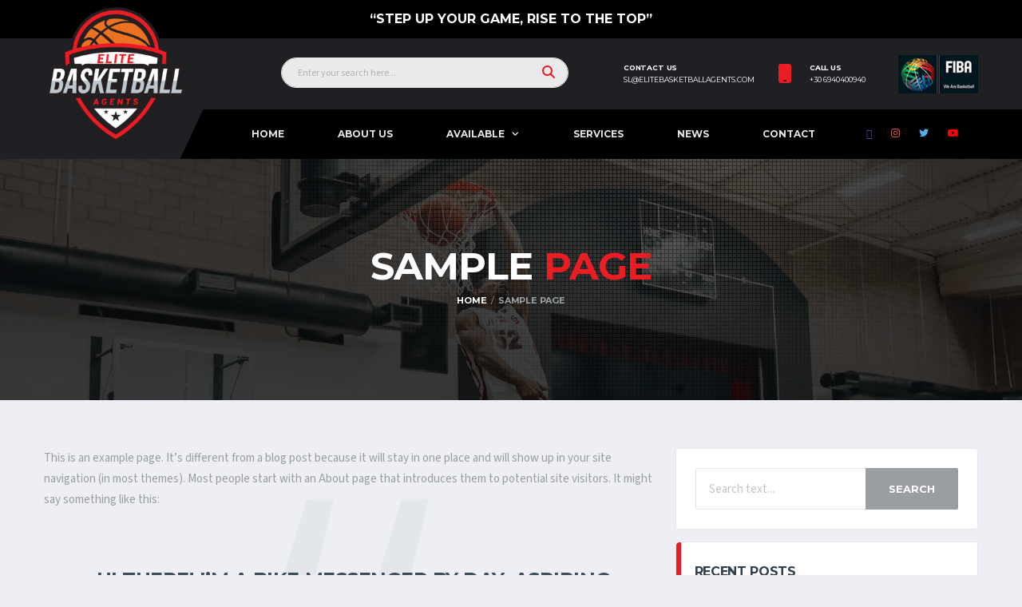

--- FILE ---
content_type: text/html; charset=UTF-8
request_url: https://elitebasketballagents.com/sample-page/
body_size: 12824
content:
<!DOCTYPE html>
<html lang="en-US" xmlns:og="http://opengraphprotocol.org/schema/" xmlns:fb="http://www.facebook.com/2008/fbml">
<head>
<meta charset="UTF-8">
<meta http-equiv="X-UA-Compatible" content="IE=edge">
<meta name="viewport" content="width=device-width, initial-scale=1, shrink-to-fit=no">
<link rel="profile" href="http://gmpg.org/xfn/11">

<title>Sample Page &#8211; Elite Basketball Agents</title>
<meta name='robots' content='max-image-preview:large' />
<link rel="preconnect" href="https://fonts.googleapis.com"><link rel="preconnect" href="https://fonts.gstatic.com" crossorigin><link rel='dns-prefetch' href='//fonts.googleapis.com' />
<link rel='preconnect' href='https://fonts.gstatic.com' crossorigin />
<link rel="alternate" type="application/rss+xml" title="Elite Basketball Agents &raquo; Feed" href="https://elitebasketballagents.com/feed/" />
<link rel="alternate" type="application/rss+xml" title="Elite Basketball Agents &raquo; Comments Feed" href="https://elitebasketballagents.com/comments/feed/" />
<link rel="alternate" type="application/rss+xml" title="Elite Basketball Agents &raquo; Sample Page Comments Feed" href="https://elitebasketballagents.com/sample-page/feed/" />
<link rel="alternate" title="oEmbed (JSON)" type="application/json+oembed" href="https://elitebasketballagents.com/wp-json/oembed/1.0/embed?url=https%3A%2F%2Felitebasketballagents.com%2Fsample-page%2F" />
<link rel="alternate" title="oEmbed (XML)" type="text/xml+oembed" href="https://elitebasketballagents.com/wp-json/oembed/1.0/embed?url=https%3A%2F%2Felitebasketballagents.com%2Fsample-page%2F&#038;format=xml" />
<style id='wp-img-auto-sizes-contain-inline-css'>
img:is([sizes=auto i],[sizes^="auto," i]){contain-intrinsic-size:3000px 1500px}
/*# sourceURL=wp-img-auto-sizes-contain-inline-css */
</style>
<link rel='stylesheet' id='sbi_styles-css' href='https://elitebasketballagents.com/wp-content/plugins/instagram-feed/css/sbi-styles.min.css?ver=6.10.0' media='all' />
<style id='wp-emoji-styles-inline-css'>

	img.wp-smiley, img.emoji {
		display: inline !important;
		border: none !important;
		box-shadow: none !important;
		height: 1em !important;
		width: 1em !important;
		margin: 0 0.07em !important;
		vertical-align: -0.1em !important;
		background: none !important;
		padding: 0 !important;
	}
/*# sourceURL=wp-emoji-styles-inline-css */
</style>
<style id='wp-block-library-inline-css'>
:root{--wp-block-synced-color:#7a00df;--wp-block-synced-color--rgb:122,0,223;--wp-bound-block-color:var(--wp-block-synced-color);--wp-editor-canvas-background:#ddd;--wp-admin-theme-color:#007cba;--wp-admin-theme-color--rgb:0,124,186;--wp-admin-theme-color-darker-10:#006ba1;--wp-admin-theme-color-darker-10--rgb:0,107,160.5;--wp-admin-theme-color-darker-20:#005a87;--wp-admin-theme-color-darker-20--rgb:0,90,135;--wp-admin-border-width-focus:2px}@media (min-resolution:192dpi){:root{--wp-admin-border-width-focus:1.5px}}.wp-element-button{cursor:pointer}:root .has-very-light-gray-background-color{background-color:#eee}:root .has-very-dark-gray-background-color{background-color:#313131}:root .has-very-light-gray-color{color:#eee}:root .has-very-dark-gray-color{color:#313131}:root .has-vivid-green-cyan-to-vivid-cyan-blue-gradient-background{background:linear-gradient(135deg,#00d084,#0693e3)}:root .has-purple-crush-gradient-background{background:linear-gradient(135deg,#34e2e4,#4721fb 50%,#ab1dfe)}:root .has-hazy-dawn-gradient-background{background:linear-gradient(135deg,#faaca8,#dad0ec)}:root .has-subdued-olive-gradient-background{background:linear-gradient(135deg,#fafae1,#67a671)}:root .has-atomic-cream-gradient-background{background:linear-gradient(135deg,#fdd79a,#004a59)}:root .has-nightshade-gradient-background{background:linear-gradient(135deg,#330968,#31cdcf)}:root .has-midnight-gradient-background{background:linear-gradient(135deg,#020381,#2874fc)}:root{--wp--preset--font-size--normal:16px;--wp--preset--font-size--huge:42px}.has-regular-font-size{font-size:1em}.has-larger-font-size{font-size:2.625em}.has-normal-font-size{font-size:var(--wp--preset--font-size--normal)}.has-huge-font-size{font-size:var(--wp--preset--font-size--huge)}.has-text-align-center{text-align:center}.has-text-align-left{text-align:left}.has-text-align-right{text-align:right}.has-fit-text{white-space:nowrap!important}#end-resizable-editor-section{display:none}.aligncenter{clear:both}.items-justified-left{justify-content:flex-start}.items-justified-center{justify-content:center}.items-justified-right{justify-content:flex-end}.items-justified-space-between{justify-content:space-between}.screen-reader-text{border:0;clip-path:inset(50%);height:1px;margin:-1px;overflow:hidden;padding:0;position:absolute;width:1px;word-wrap:normal!important}.screen-reader-text:focus{background-color:#ddd;clip-path:none;color:#444;display:block;font-size:1em;height:auto;left:5px;line-height:normal;padding:15px 23px 14px;text-decoration:none;top:5px;width:auto;z-index:100000}html :where(.has-border-color){border-style:solid}html :where([style*=border-top-color]){border-top-style:solid}html :where([style*=border-right-color]){border-right-style:solid}html :where([style*=border-bottom-color]){border-bottom-style:solid}html :where([style*=border-left-color]){border-left-style:solid}html :where([style*=border-width]){border-style:solid}html :where([style*=border-top-width]){border-top-style:solid}html :where([style*=border-right-width]){border-right-style:solid}html :where([style*=border-bottom-width]){border-bottom-style:solid}html :where([style*=border-left-width]){border-left-style:solid}html :where(img[class*=wp-image-]){height:auto;max-width:100%}:where(figure){margin:0 0 1em}html :where(.is-position-sticky){--wp-admin--admin-bar--position-offset:var(--wp-admin--admin-bar--height,0px)}@media screen and (max-width:600px){html :where(.is-position-sticky){--wp-admin--admin-bar--position-offset:0px}}

/*# sourceURL=wp-block-library-inline-css */
</style><style id='wp-block-paragraph-inline-css'>
.is-small-text{font-size:.875em}.is-regular-text{font-size:1em}.is-large-text{font-size:2.25em}.is-larger-text{font-size:3em}.has-drop-cap:not(:focus):first-letter{float:left;font-size:8.4em;font-style:normal;font-weight:100;line-height:.68;margin:.05em .1em 0 0;text-transform:uppercase}body.rtl .has-drop-cap:not(:focus):first-letter{float:none;margin-left:.1em}p.has-drop-cap.has-background{overflow:hidden}:root :where(p.has-background){padding:1.25em 2.375em}:where(p.has-text-color:not(.has-link-color)) a{color:inherit}p.has-text-align-left[style*="writing-mode:vertical-lr"],p.has-text-align-right[style*="writing-mode:vertical-rl"]{rotate:180deg}
/*# sourceURL=https://elitebasketballagents.com/wp-includes/blocks/paragraph/style.min.css */
</style>
<style id='wp-block-quote-inline-css'>
.wp-block-quote{box-sizing:border-box;overflow-wrap:break-word}.wp-block-quote.is-large:where(:not(.is-style-plain)),.wp-block-quote.is-style-large:where(:not(.is-style-plain)){margin-bottom:1em;padding:0 1em}.wp-block-quote.is-large:where(:not(.is-style-plain)) p,.wp-block-quote.is-style-large:where(:not(.is-style-plain)) p{font-size:1.5em;font-style:italic;line-height:1.6}.wp-block-quote.is-large:where(:not(.is-style-plain)) cite,.wp-block-quote.is-large:where(:not(.is-style-plain)) footer,.wp-block-quote.is-style-large:where(:not(.is-style-plain)) cite,.wp-block-quote.is-style-large:where(:not(.is-style-plain)) footer{font-size:1.125em;text-align:right}.wp-block-quote>cite{display:block}
/*# sourceURL=https://elitebasketballagents.com/wp-includes/blocks/quote/style.min.css */
</style>
<style id='global-styles-inline-css'>
:root{--wp--preset--aspect-ratio--square: 1;--wp--preset--aspect-ratio--4-3: 4/3;--wp--preset--aspect-ratio--3-4: 3/4;--wp--preset--aspect-ratio--3-2: 3/2;--wp--preset--aspect-ratio--2-3: 2/3;--wp--preset--aspect-ratio--16-9: 16/9;--wp--preset--aspect-ratio--9-16: 9/16;--wp--preset--color--black: #000000;--wp--preset--color--cyan-bluish-gray: #abb8c3;--wp--preset--color--white: #ffffff;--wp--preset--color--pale-pink: #f78da7;--wp--preset--color--vivid-red: #cf2e2e;--wp--preset--color--luminous-vivid-orange: #ff6900;--wp--preset--color--luminous-vivid-amber: #fcb900;--wp--preset--color--light-green-cyan: #7bdcb5;--wp--preset--color--vivid-green-cyan: #00d084;--wp--preset--color--pale-cyan-blue: #8ed1fc;--wp--preset--color--vivid-cyan-blue: #0693e3;--wp--preset--color--vivid-purple: #9b51e0;--wp--preset--gradient--vivid-cyan-blue-to-vivid-purple: linear-gradient(135deg,rgb(6,147,227) 0%,rgb(155,81,224) 100%);--wp--preset--gradient--light-green-cyan-to-vivid-green-cyan: linear-gradient(135deg,rgb(122,220,180) 0%,rgb(0,208,130) 100%);--wp--preset--gradient--luminous-vivid-amber-to-luminous-vivid-orange: linear-gradient(135deg,rgb(252,185,0) 0%,rgb(255,105,0) 100%);--wp--preset--gradient--luminous-vivid-orange-to-vivid-red: linear-gradient(135deg,rgb(255,105,0) 0%,rgb(207,46,46) 100%);--wp--preset--gradient--very-light-gray-to-cyan-bluish-gray: linear-gradient(135deg,rgb(238,238,238) 0%,rgb(169,184,195) 100%);--wp--preset--gradient--cool-to-warm-spectrum: linear-gradient(135deg,rgb(74,234,220) 0%,rgb(151,120,209) 20%,rgb(207,42,186) 40%,rgb(238,44,130) 60%,rgb(251,105,98) 80%,rgb(254,248,76) 100%);--wp--preset--gradient--blush-light-purple: linear-gradient(135deg,rgb(255,206,236) 0%,rgb(152,150,240) 100%);--wp--preset--gradient--blush-bordeaux: linear-gradient(135deg,rgb(254,205,165) 0%,rgb(254,45,45) 50%,rgb(107,0,62) 100%);--wp--preset--gradient--luminous-dusk: linear-gradient(135deg,rgb(255,203,112) 0%,rgb(199,81,192) 50%,rgb(65,88,208) 100%);--wp--preset--gradient--pale-ocean: linear-gradient(135deg,rgb(255,245,203) 0%,rgb(182,227,212) 50%,rgb(51,167,181) 100%);--wp--preset--gradient--electric-grass: linear-gradient(135deg,rgb(202,248,128) 0%,rgb(113,206,126) 100%);--wp--preset--gradient--midnight: linear-gradient(135deg,rgb(2,3,129) 0%,rgb(40,116,252) 100%);--wp--preset--font-size--small: 13px;--wp--preset--font-size--medium: 20px;--wp--preset--font-size--large: 36px;--wp--preset--font-size--x-large: 42px;--wp--preset--spacing--20: 0.44rem;--wp--preset--spacing--30: 0.67rem;--wp--preset--spacing--40: 1rem;--wp--preset--spacing--50: 1.5rem;--wp--preset--spacing--60: 2.25rem;--wp--preset--spacing--70: 3.38rem;--wp--preset--spacing--80: 5.06rem;--wp--preset--shadow--natural: 6px 6px 9px rgba(0, 0, 0, 0.2);--wp--preset--shadow--deep: 12px 12px 50px rgba(0, 0, 0, 0.4);--wp--preset--shadow--sharp: 6px 6px 0px rgba(0, 0, 0, 0.2);--wp--preset--shadow--outlined: 6px 6px 0px -3px rgb(255, 255, 255), 6px 6px rgb(0, 0, 0);--wp--preset--shadow--crisp: 6px 6px 0px rgb(0, 0, 0);}:where(.is-layout-flex){gap: 0.5em;}:where(.is-layout-grid){gap: 0.5em;}body .is-layout-flex{display: flex;}.is-layout-flex{flex-wrap: wrap;align-items: center;}.is-layout-flex > :is(*, div){margin: 0;}body .is-layout-grid{display: grid;}.is-layout-grid > :is(*, div){margin: 0;}:where(.wp-block-columns.is-layout-flex){gap: 2em;}:where(.wp-block-columns.is-layout-grid){gap: 2em;}:where(.wp-block-post-template.is-layout-flex){gap: 1.25em;}:where(.wp-block-post-template.is-layout-grid){gap: 1.25em;}.has-black-color{color: var(--wp--preset--color--black) !important;}.has-cyan-bluish-gray-color{color: var(--wp--preset--color--cyan-bluish-gray) !important;}.has-white-color{color: var(--wp--preset--color--white) !important;}.has-pale-pink-color{color: var(--wp--preset--color--pale-pink) !important;}.has-vivid-red-color{color: var(--wp--preset--color--vivid-red) !important;}.has-luminous-vivid-orange-color{color: var(--wp--preset--color--luminous-vivid-orange) !important;}.has-luminous-vivid-amber-color{color: var(--wp--preset--color--luminous-vivid-amber) !important;}.has-light-green-cyan-color{color: var(--wp--preset--color--light-green-cyan) !important;}.has-vivid-green-cyan-color{color: var(--wp--preset--color--vivid-green-cyan) !important;}.has-pale-cyan-blue-color{color: var(--wp--preset--color--pale-cyan-blue) !important;}.has-vivid-cyan-blue-color{color: var(--wp--preset--color--vivid-cyan-blue) !important;}.has-vivid-purple-color{color: var(--wp--preset--color--vivid-purple) !important;}.has-black-background-color{background-color: var(--wp--preset--color--black) !important;}.has-cyan-bluish-gray-background-color{background-color: var(--wp--preset--color--cyan-bluish-gray) !important;}.has-white-background-color{background-color: var(--wp--preset--color--white) !important;}.has-pale-pink-background-color{background-color: var(--wp--preset--color--pale-pink) !important;}.has-vivid-red-background-color{background-color: var(--wp--preset--color--vivid-red) !important;}.has-luminous-vivid-orange-background-color{background-color: var(--wp--preset--color--luminous-vivid-orange) !important;}.has-luminous-vivid-amber-background-color{background-color: var(--wp--preset--color--luminous-vivid-amber) !important;}.has-light-green-cyan-background-color{background-color: var(--wp--preset--color--light-green-cyan) !important;}.has-vivid-green-cyan-background-color{background-color: var(--wp--preset--color--vivid-green-cyan) !important;}.has-pale-cyan-blue-background-color{background-color: var(--wp--preset--color--pale-cyan-blue) !important;}.has-vivid-cyan-blue-background-color{background-color: var(--wp--preset--color--vivid-cyan-blue) !important;}.has-vivid-purple-background-color{background-color: var(--wp--preset--color--vivid-purple) !important;}.has-black-border-color{border-color: var(--wp--preset--color--black) !important;}.has-cyan-bluish-gray-border-color{border-color: var(--wp--preset--color--cyan-bluish-gray) !important;}.has-white-border-color{border-color: var(--wp--preset--color--white) !important;}.has-pale-pink-border-color{border-color: var(--wp--preset--color--pale-pink) !important;}.has-vivid-red-border-color{border-color: var(--wp--preset--color--vivid-red) !important;}.has-luminous-vivid-orange-border-color{border-color: var(--wp--preset--color--luminous-vivid-orange) !important;}.has-luminous-vivid-amber-border-color{border-color: var(--wp--preset--color--luminous-vivid-amber) !important;}.has-light-green-cyan-border-color{border-color: var(--wp--preset--color--light-green-cyan) !important;}.has-vivid-green-cyan-border-color{border-color: var(--wp--preset--color--vivid-green-cyan) !important;}.has-pale-cyan-blue-border-color{border-color: var(--wp--preset--color--pale-cyan-blue) !important;}.has-vivid-cyan-blue-border-color{border-color: var(--wp--preset--color--vivid-cyan-blue) !important;}.has-vivid-purple-border-color{border-color: var(--wp--preset--color--vivid-purple) !important;}.has-vivid-cyan-blue-to-vivid-purple-gradient-background{background: var(--wp--preset--gradient--vivid-cyan-blue-to-vivid-purple) !important;}.has-light-green-cyan-to-vivid-green-cyan-gradient-background{background: var(--wp--preset--gradient--light-green-cyan-to-vivid-green-cyan) !important;}.has-luminous-vivid-amber-to-luminous-vivid-orange-gradient-background{background: var(--wp--preset--gradient--luminous-vivid-amber-to-luminous-vivid-orange) !important;}.has-luminous-vivid-orange-to-vivid-red-gradient-background{background: var(--wp--preset--gradient--luminous-vivid-orange-to-vivid-red) !important;}.has-very-light-gray-to-cyan-bluish-gray-gradient-background{background: var(--wp--preset--gradient--very-light-gray-to-cyan-bluish-gray) !important;}.has-cool-to-warm-spectrum-gradient-background{background: var(--wp--preset--gradient--cool-to-warm-spectrum) !important;}.has-blush-light-purple-gradient-background{background: var(--wp--preset--gradient--blush-light-purple) !important;}.has-blush-bordeaux-gradient-background{background: var(--wp--preset--gradient--blush-bordeaux) !important;}.has-luminous-dusk-gradient-background{background: var(--wp--preset--gradient--luminous-dusk) !important;}.has-pale-ocean-gradient-background{background: var(--wp--preset--gradient--pale-ocean) !important;}.has-electric-grass-gradient-background{background: var(--wp--preset--gradient--electric-grass) !important;}.has-midnight-gradient-background{background: var(--wp--preset--gradient--midnight) !important;}.has-small-font-size{font-size: var(--wp--preset--font-size--small) !important;}.has-medium-font-size{font-size: var(--wp--preset--font-size--medium) !important;}.has-large-font-size{font-size: var(--wp--preset--font-size--large) !important;}.has-x-large-font-size{font-size: var(--wp--preset--font-size--x-large) !important;}
/*# sourceURL=global-styles-inline-css */
</style>

<style id='classic-theme-styles-inline-css'>
/*! This file is auto-generated */
.wp-block-button__link{color:#fff;background-color:#32373c;border-radius:9999px;box-shadow:none;text-decoration:none;padding:calc(.667em + 2px) calc(1.333em + 2px);font-size:1.125em}.wp-block-file__button{background:#32373c;color:#fff;text-decoration:none}
/*# sourceURL=/wp-includes/css/classic-themes.min.css */
</style>
<link rel='stylesheet' id='contact-form-7-css' href='https://elitebasketballagents.com/wp-content/plugins/contact-form-7/includes/css/styles.css?ver=6.1.4' media='all' />
<link rel='stylesheet' id='ctf_styles-css' href='https://elitebasketballagents.com/wp-content/plugins/custom-twitter-feeds/css/ctf-styles.min.css?ver=2.3.1' media='all' />
<link rel='stylesheet' id='dashicons-css' href='https://elitebasketballagents.com/wp-includes/css/dashicons.min.css?ver=6.9' media='all' />
<link rel='stylesheet' id='sportspress-general-css' href='//elitebasketballagents.com/wp-content/plugins/sportspress/assets/css/sportspress.css?ver=2.7.26' media='all' />
<link rel='stylesheet' id='sportspress-icons-css' href='//elitebasketballagents.com/wp-content/plugins/sportspress/assets/css/icons.css?ver=2.7.26' media='all' />
<link rel='stylesheet' id='bootstrap-css' href='https://elitebasketballagents.com/wp-content/themes/alchemists/assets/vendor/bootstrap/css/bootstrap.min.css?ver=4.5.3' media='all' />
<link rel='stylesheet' id='fontawesome-css' href='https://elitebasketballagents.com/wp-content/themes/alchemists/assets/fonts/font-awesome/css/all.min.css?ver=6.6.0' media='all' />
<link rel='stylesheet' id='simpleicons-css' href='https://elitebasketballagents.com/wp-content/themes/alchemists/assets/fonts/simple-line-icons/css/simple-line-icons.css?ver=2.4.0' media='all' />
<link rel='stylesheet' id='magnificpopup-css' href='https://elitebasketballagents.com/wp-content/themes/alchemists/assets/vendor/magnific-popup/dist/magnific-popup.css?ver=1.1.0' media='all' />
<link rel='stylesheet' id='slick-css' href='https://elitebasketballagents.com/wp-content/themes/alchemists/assets/vendor/slick/slick.css?ver=1.9.0' media='all' />
<link rel='stylesheet' id='alchemists-style-css' href='https://elitebasketballagents.com/wp-content/themes/alchemists/assets/css/style-basketball.css?ver=4.7.1' media='all' />
<link rel='stylesheet' id='alchemists-parent-info-css' href='https://elitebasketballagents.com/wp-content/themes/alchemists/style.css?ver=4.7.1' media='all' />
<link rel='stylesheet' id='alchemists-sportspress-css' href='https://elitebasketballagents.com/wp-content/themes/alchemists/assets/css/sportspress-basketball.css?ver=4.7.1' media='all' />
<link rel='stylesheet' id='alchemists-fonts-css' href='https://fonts.googleapis.com/css2?family=Source+Sans+3:wght@400;700&#038;family=Montserrat:wght@400;700&#038;display=swap' media='all' />
<link rel='stylesheet' id='df-compiled-css' href='https://elitebasketballagents.com/wp-content/uploads/wp-scss-cache/df-compiled.css?ver=1768895804' media='all' />
<link rel='stylesheet' id='df-compiled-sportspress-css' href='https://elitebasketballagents.com/wp-content/uploads/wp-scss-cache/df-compiled-sportspress.css?ver=1768895804' media='all' />
<link rel='stylesheet' id='alchemists-child-css' href='https://elitebasketballagents.com/wp-content/themes/alchemists-child/style.css?ver=1.0.2' media='all' />
<link rel="preload" as="style" href="https://fonts.googleapis.com/css?family=Montserrat&#038;display=swap&#038;ver=1768895587" /><link rel="stylesheet" href="https://fonts.googleapis.com/css?family=Montserrat&#038;display=swap&#038;ver=1768895587" media="print" onload="this.media='all'"><noscript><link rel="stylesheet" href="https://fonts.googleapis.com/css?family=Montserrat&#038;display=swap&#038;ver=1768895587" /></noscript><style type="text/css"></style><script src="https://elitebasketballagents.com/wp-includes/js/jquery/jquery.min.js?ver=3.7.1" id="jquery-core-js"></script>
<script src="https://elitebasketballagents.com/wp-includes/js/jquery/jquery-migrate.min.js?ver=3.4.1" id="jquery-migrate-js"></script>
<script id="simple-likes-public-js-js-extra">
var simpleLikes = {"ajaxurl":"https://elitebasketballagents.com/wp-admin/admin-ajax.php","like":"Like","unlike":"Unlike"};
//# sourceURL=simple-likes-public-js-js-extra
</script>
<script src="https://elitebasketballagents.com/wp-content/plugins/alc-advanced-posts/post-like-system/js/simple-likes-public-min.js?ver=0.5" id="simple-likes-public-js-js"></script>
<script></script><link rel="https://api.w.org/" href="https://elitebasketballagents.com/wp-json/" /><link rel="alternate" title="JSON" type="application/json" href="https://elitebasketballagents.com/wp-json/wp/v2/pages/2" /><link rel="EditURI" type="application/rsd+xml" title="RSD" href="https://elitebasketballagents.com/xmlrpc.php?rsd" />
<meta name="generator" content="WordPress 6.9" />
<meta name="generator" content="SportsPress 2.7.26" />
<link rel="canonical" href="https://elitebasketballagents.com/sample-page/" />
<link rel='shortlink' href='https://elitebasketballagents.com/?p=2' />
<meta name="generator" content="Redux 4.5.10" /><!-- Custom CSS--><style type="text/css">
.header-logo__img {max-width:180px; width:180px;}.page-heading::before { opacity: 0.66}.sponsors__item img { opacity: 0.2; }.sponsors__item img:hover { opacity: 1; }.hero-unit{
    display: none;
}

.vc_custom_1611325540778 {
    padding-top: 0px !important;
    padding-bottom: 50px !important;
}
</style>
<link rel="pingback" href="https://elitebasketballagents.com/xmlrpc.php">
<style type="text/css" id="breadcrumb-trail-css">.breadcrumbs .trail-browse,.breadcrumbs .trail-items,.breadcrumbs .trail-items li {display: inline-block;margin:0;padding: 0;border:none;background:transparent;text-indent: 0;}.breadcrumbs .trail-browse {font-size: inherit;font-style:inherit;font-weight: inherit;color: inherit;}.breadcrumbs .trail-items {list-style: none;}.trail-items li::after {content: "\002F";padding: 0 0.5em;}.trail-items li:last-of-type::after {display: none;}</style>
<meta name="generator" content="Powered by WPBakery Page Builder - drag and drop page builder for WordPress."/>
<meta name="generator" content="Powered by Slider Revolution 6.7.40 - responsive, Mobile-Friendly Slider Plugin for WordPress with comfortable drag and drop interface." />
<script>function setREVStartSize(e){
			//window.requestAnimationFrame(function() {
				window.RSIW = window.RSIW===undefined ? window.innerWidth : window.RSIW;
				window.RSIH = window.RSIH===undefined ? window.innerHeight : window.RSIH;
				try {
					var pw = document.getElementById(e.c).parentNode.offsetWidth,
						newh;
					pw = pw===0 || isNaN(pw) || (e.l=="fullwidth" || e.layout=="fullwidth") ? window.RSIW : pw;
					e.tabw = e.tabw===undefined ? 0 : parseInt(e.tabw);
					e.thumbw = e.thumbw===undefined ? 0 : parseInt(e.thumbw);
					e.tabh = e.tabh===undefined ? 0 : parseInt(e.tabh);
					e.thumbh = e.thumbh===undefined ? 0 : parseInt(e.thumbh);
					e.tabhide = e.tabhide===undefined ? 0 : parseInt(e.tabhide);
					e.thumbhide = e.thumbhide===undefined ? 0 : parseInt(e.thumbhide);
					e.mh = e.mh===undefined || e.mh=="" || e.mh==="auto" ? 0 : parseInt(e.mh,0);
					if(e.layout==="fullscreen" || e.l==="fullscreen")
						newh = Math.max(e.mh,window.RSIH);
					else{
						e.gw = Array.isArray(e.gw) ? e.gw : [e.gw];
						for (var i in e.rl) if (e.gw[i]===undefined || e.gw[i]===0) e.gw[i] = e.gw[i-1];
						e.gh = e.el===undefined || e.el==="" || (Array.isArray(e.el) && e.el.length==0)? e.gh : e.el;
						e.gh = Array.isArray(e.gh) ? e.gh : [e.gh];
						for (var i in e.rl) if (e.gh[i]===undefined || e.gh[i]===0) e.gh[i] = e.gh[i-1];
											
						var nl = new Array(e.rl.length),
							ix = 0,
							sl;
						e.tabw = e.tabhide>=pw ? 0 : e.tabw;
						e.thumbw = e.thumbhide>=pw ? 0 : e.thumbw;
						e.tabh = e.tabhide>=pw ? 0 : e.tabh;
						e.thumbh = e.thumbhide>=pw ? 0 : e.thumbh;
						for (var i in e.rl) nl[i] = e.rl[i]<window.RSIW ? 0 : e.rl[i];
						sl = nl[0];
						for (var i in nl) if (sl>nl[i] && nl[i]>0) { sl = nl[i]; ix=i;}
						var m = pw>(e.gw[ix]+e.tabw+e.thumbw) ? 1 : (pw-(e.tabw+e.thumbw)) / (e.gw[ix]);
						newh =  (e.gh[ix] * m) + (e.tabh + e.thumbh);
					}
					var el = document.getElementById(e.c);
					if (el!==null && el) el.style.height = newh+"px";
					el = document.getElementById(e.c+"_wrapper");
					if (el!==null && el) {
						el.style.height = newh+"px";
						el.style.display = "block";
					}
				} catch(e){
					console.log("Failure at Presize of Slider:" + e)
				}
			//});
		  };</script>
<style id="alchemists_data-dynamic-css" title="dynamic-css" class="redux-options-output">.page-heading{background-color:#4c7566;background-repeat:no-repeat;background-attachment:inherit;background-position:center center;background-image:url('https://elitebasketballagents.com/wp-content/uploads/2022/09/joel-muniz-Ue5MJoavkIc-unsplash-1-1.jpg');background-size:cover;}.page-heading::before{background-color:#0a0a0a;}.hero-unit{background-color:#27313b;background-attachment:inherit;background-position:center top;background-image:url('https://elitebasketballagents.com/wp-content/uploads/2023/01/TheBackground.jpg');background-size:cover;}.hero-unit__desc{color:#FFFFFF;}.footer-widgets{background-color:#000000;}.widget--footer .widget__title{color:#ffffff;}.widget--footer .widget__content{color:#ffffff;}.player-heading{background-color:#4c7566;background-repeat:no-repeat;background-position:center center;background-image:url('https://elitebasketballagents.com/wp-content/uploads/2022/10/court.png');background-size:cover;}.player-heading::after{background-color:#0a0a0a;}</style><noscript><style> .wpb_animate_when_almost_visible { opacity: 1; }</style></noscript><link rel='stylesheet' id='rs-plugin-settings-css' href='//elitebasketballagents.com/wp-content/plugins/revslider/sr6/assets/css/rs6.css?ver=6.7.40' media='all' />
<style id='rs-plugin-settings-inline-css'>
#rs-demo-id {}
/*# sourceURL=rs-plugin-settings-inline-css */
</style>
</head>

<body class="wp-singular page-template-default page page-id-2 wp-theme-alchemists wp-child-theme-alchemists-child alc-is-not-activated template-basketball group-blog wpb-js-composer js-comp-ver-8.7.2 vc_responsive">

	
				<div id="js-preloader-overlay" class="preloader-overlay">
				<div id="js-preloader" class="preloader" ></div>
			</div>
		
	<div class="site-wrapper clearfix">
		<div class="site-overlay"></div>

		<!-- Header
		================================================== -->

		
<div class="header-mobile clearfix" id="header-mobile">
	<div class="header-mobile__logo">
		<a href="https://elitebasketballagents.com/" rel="home">
							<img src="https://elitebasketballagents.com/wp-content/uploads/2021/01/elite-basketball-agents-logo-500x470-1.png"  srcset="https://elitebasketballagents.com/wp-content/uploads/2021/01/elite-basketball-agents-logo-1000x940-1.png 2x"  class="header-mobile__logo-img" alt="Elite Basketball Agents">
					</a>
	</div>
	<div class="header-mobile__inner">
		<a id="header-mobile__toggle" class="burger-menu-icon" href="#"><span class="burger-menu-icon__line"></span></a>

					<span class="header-mobile__search-icon" id="header-mobile__search-icon"></span>
			</div>
</div>

		<!-- Header Desktop -->
		<header class="header header--layout-1">

			
<div class="header__top-bar clearfix">
	<div class="container">
		<div class="header__top-bar-inner">
			<ul id="menu-step-up" class="nav-account nav-account__divider-none"><li id='menu-item-1683'  class="menu-item menu-item-type-custom menu-item-object-custom nav-account__item"><a >&#8220;Step up your game, Rise to the top&#8221;</a> </li>
</ul>		</div>

	</div>
</div>

	<div class="header__secondary">
		<div class="container">
			<div class="header__secondary-inner">

				
<div class="header-search-form">
	<form action="https://elitebasketballagents.com/" id="mobile-search-form" class="search-form">
		<input type="text" class="form-control header-mobile__search-control" name="s" value="" placeholder="Enter your search here...">
		<button type="submit" class="header-mobile__search-submit"><i class="fa fa-search"></i></button>
	</form>
</div>

<ul class="info-block info-block--header">

		<li class="info-block__item info-block__item--contact-primary">

					<span class="df-icon-custom"><i class="fa fa-envelope-o"></i></span>
		
		<h6 class="info-block__heading">Contact Us</h6>
		<a class="info-block__link" href="mailto:sl@elitebasketballagents.com">
			sl@elitebasketballagents.com		</a>
	</li>
	
		<li class="info-block__item info-block__item--contact-secondary">

					<span class="df-icon-custom"><i class="fa fa-mobile"></i></span>
		
		<h6 class="info-block__heading">
			Call Us		</h6>
		<a class="info-block__link" href="tel:+306940400940">
			+30 6940400940		</a>
	</li>
	
	
</ul>

									<!-- Header Banner -->
					<div class="header-banner">
						<a href="http://www.fiba.basketball/" target="_blank"><img src="https://elitebasketballagents.com/wp-content/uploads/2021/01/fiba-logo.png" alt="fiba-logo"></a>					</div>
					<!-- Header Banner / End -->
							</div>
		</div>
	</div>

<div class="header__primary">
	<div class="container">
		<div class="header__primary-inner">

			
<!-- Header Logo -->
<div class="header-logo">
	<a href="https://elitebasketballagents.com/" rel="home">
					<img src="https://elitebasketballagents.com/wp-content/uploads/2021/01/elite-basketball-agents-logo-500x470-1.png"  srcset="https://elitebasketballagents.com/wp-content/uploads/2021/01/elite-basketball-agents-logo-1000x940-1.png 2x"  class="header-logo__img" alt="Elite Basketball Agents">
			</a>
</div>
<!-- Header Logo / End -->

			<!-- Main Navigation -->
			<nav class="main-nav">
				<ul id="menu-main-menu" class="main-nav__list"><li id="menu-item-1251" class="menu-item menu-item-type-post_type menu-item-object-page menu-item-home no-mega-menu"><a class="menu-item-link"  href="https://elitebasketballagents.com/">Home</a></li>
<li id="menu-item-1423" class="menu-item menu-item-type-post_type menu-item-object-page no-mega-menu"><a class="menu-item-link"  href="https://elitebasketballagents.com/about/">About Us</a></li>
<li id="menu-item-1976" class="menu-item menu-item-type-custom menu-item-object-custom menu-item-has-children no-mega-menu"><a class="menu-item-link"  href="#">AVAILABLE</a>
<ul class="main-nav__sub-0 ">
	<li id="menu-item-1439" class="menu-item menu-item-type-post_type menu-item-object-sp_list menu-item-has-children"><a class="menu-item-link"  href="https://elitebasketballagents.com/list/available-players/">PLAYERS</a>
	<ul class="main-nav__sub-1 ">
		<li id="menu-item-1364" class="menu-item menu-item-type-post_type menu-item-object-sp_list menu-item-has-children"><a class="menu-item-link"  href="https://elitebasketballagents.com/list/men/">Men</a>
		<ul class="main-nav__sub-2 ">
			<li id="menu-item-1384" class="menu-item menu-item-type-post_type menu-item-object-sp_list"><a class="menu-item-link"  href="https://elitebasketballagents.com/list/men-european/">European</a></li>
			<li id="menu-item-1382" class="menu-item menu-item-type-post_type menu-item-object-sp_list"><a class="menu-item-link"  href="https://elitebasketballagents.com/list/men-international/">International</a></li>
		</ul>
</li>
		<li id="menu-item-1363" class="menu-item menu-item-type-post_type menu-item-object-sp_list menu-item-has-children"><a class="menu-item-link"  href="https://elitebasketballagents.com/list/women/">Women</a>
		<ul class="main-nav__sub-2 ">
			<li id="menu-item-1383" class="menu-item menu-item-type-post_type menu-item-object-sp_list"><a class="menu-item-link"  href="https://elitebasketballagents.com/list/women-european/">European</a></li>
			<li id="menu-item-1381" class="menu-item menu-item-type-post_type menu-item-object-sp_list"><a class="menu-item-link"  href="https://elitebasketballagents.com/list/women-international/">International</a></li>
		</ul>
</li>
	</ul>
</li>
	<li id="menu-item-1975" class="menu-item menu-item-type-post_type menu-item-object-sp_list"><a class="menu-item-link"  href="https://elitebasketballagents.com/list/coaches/">COACHES</a></li>
</ul>
</li>
<li id="menu-item-1427" class="menu-item menu-item-type-post_type menu-item-object-page no-mega-menu"><a class="menu-item-link"  href="https://elitebasketballagents.com/services/">Services</a></li>
<li id="menu-item-1252" class="menu-item menu-item-type-post_type menu-item-object-page no-mega-menu"><a class="menu-item-link"  href="https://elitebasketballagents.com/news/">News</a></li>
<li id="menu-item-1253" class="menu-item menu-item-type-post_type menu-item-object-page no-mega-menu"><a class="menu-item-link"  href="https://elitebasketballagents.com/contact/">Contact</a></li>
</ul>
				
<!-- Social Links -->
<ul class="social-links social-links--inline social-links--main-nav">
	<li class="social-links__item"><a href="https://www.facebook.com/Elite-Basketball-Agents-100701638163210" class="social-links__link" data-toggle="tooltip" data-placement="bottom" title="Facebook" target="_blank"><i class="fa fa-facebook"></i></a></li><li class="social-links__item"><a href="https://www.instagram.com/elitebasketballagentscom/?hl=el" class="social-links__link" data-toggle="tooltip" data-placement="bottom" title="Instagram" target="_blank"><i class="fab fa-instagram"></i></a></li><li class="social-links__item"><a href="https://twitter.com/EbaAgents" class="social-links__link" data-toggle="tooltip" data-placement="bottom" title="Twitter" target="_blank"><i class="fab fa-twitter"></i></a></li><li class="social-links__item"><a href="https://www.youtube.com/channel/UCTrAuQ4X4zA-hCGOIqbh9Bw" class="social-links__link" data-toggle="tooltip" data-placement="bottom" title="YouTube" target="_blank"><i class="fab fa-youtube"></i></a></li></ul>
<!-- Social Links / End -->

				
			</nav>
			<!-- Main Navigation / End -->

			
					</div>
	</div>
</div>

		</header>
		<!-- Header / End -->

		
		
		
<!-- Page Heading
================================================== -->
<div class="page-heading page-heading--has-bg" >
	<div class="container">
		<div class="row">

							<div class="col-lg-10 offset-lg-1">
					<h1 class='page-heading__title'>Sample Page</h1><nav role="navigation" aria-label="Breadcrumbs" class="breadcrumb-trail breadcrumbs" itemprop="breadcrumb"><ul class="trail-items" itemscope itemtype="http://schema.org/BreadcrumbList"><meta name="numberOfItems" content="2" /><meta name="itemListOrder" content="Ascending" /><li itemprop="itemListElement" itemscope itemtype="http://schema.org/ListItem" class="trail-item trail-begin"><a href="https://elitebasketballagents.com/" rel="home" itemprop="item"><span itemprop="name">Home</span></a><meta itemprop="position" content="1" /></li><li itemprop="itemListElement" itemscope itemtype="http://schema.org/ListItem" class="trail-item trail-end"><span itemprop="item"><span itemprop="name">Sample Page</span></span><meta itemprop="position" content="2" /></li></ul></nav>				</div>
			
		</div>
	</div>
</div>

<div class="site-content " id="content">
	<div class="container">
		<div class="row">

			<div id="primary" class="content-area col-lg-8">
				<main id="main" class="site-main">

				
<div id="post-2" class="post-2 page type-page status-publish hentry">

	<div class="entry-content">
		
<p>This is an example page. It&#8217;s different from a blog post because it will stay in one place and will show up in your site navigation (in most themes). Most people start with an About page that introduces them to potential site visitors. It might say something like this:</p>



<blockquote class="wp-block-quote is-layout-flow wp-block-quote-is-layout-flow"><p>Hi there! I&#8217;m a bike messenger by day, aspiring actor by night, and this is my website. I live in Los Angeles, have a great dog named Jack, and I like pi&#241;a coladas. (And gettin&#8217; caught in the rain.)</p></blockquote>



<p>&#8230;or something like this:</p>



<blockquote class="wp-block-quote is-layout-flow wp-block-quote-is-layout-flow"><p>The XYZ Doohickey Company was founded in 1971, and has been providing quality doohickeys to the public ever since. Located in Gotham City, XYZ employs over 2,000 people and does all kinds of awesome things for the Gotham community.</p></blockquote>



<p>As a new WordPress user, you should go to <a href="https://elitebasketballagents.com/wp-admin/">your dashboard</a> to delete this page and create new pages for your content. Have fun!</p>
	</div><!-- .entry-content -->
</div><!-- #post-## -->

				</main><!-- #main -->
			</div><!-- #primary -->


			<aside id="secondary" class="sidebar widget-area col-lg-4">
				
<div id="search-2" class="widget widget--sidebar card widget_search"><div class="widget__content card__content">
		<form id="search-form" class="inline-form" action="https://elitebasketballagents.com/">
			<div class="input-group">
				<input id="s" type="text" name="s" value="" class="form-control" placeholder="Search text...">
				<span class="input-group-append">
					<button class="btn btn-lg btn-default" type="submit">Search</button>
				</span>
			</div>
		</form></div></div>
		<div id="recent-posts-2" class="widget widget--sidebar card widget_recent_entries"><div class="widget__content card__content">
		</div><div class="widget__title card__header"><h4>Recent Posts</h4></div><div class="widget__content card__content">
		<ul>
											<li>
					<a href="https://elitebasketballagents.com/oceane-kounkou-signed-with-tindastoll-bc/">Oceane Kounkou signed with Tindastoll BC</a>
									</li>
											<li>
					<a href="https://elitebasketballagents.com/eleftheria-mangina-re-signed-with-dafni-bc-2/">Eleftheria Mangina re-signed with Dafni BC</a>
									</li>
											<li>
					<a href="https://elitebasketballagents.com/welcomes-jessica-eadsforth-yates/">Welcomes Jessica Eadsforth-Yates</a>
									</li>
											<li>
					<a href="https://elitebasketballagents.com/elena-andrikopoulou-signed-with-proteas-voulas-bc/">Elena Andrikopoulou signed with Proteas Voulas BC</a>
									</li>
											<li>
					<a href="https://elitebasketballagents.com/mandy-anastasopoulou-re-signed-with-porfyras/">Mandy Anastasopoulou re-signed with Porfyras</a>
									</li>
					</ul>

		</div></div><div id="categories-2" class="widget widget--sidebar card widget_categories"><div class="widget__content card__content"></div><div class="widget__title card__header"><h4>Categories</h4></div><div class="widget__content card__content">
			<ul>
					<li class="cat-item cat-item-24"><a href="https://elitebasketballagents.com/category/articles/">Articles</a>
</li>
	<li class="cat-item cat-item-126"><a href="https://elitebasketballagents.com/category/signings/">Signings</a>
</li>
	<li class="cat-item cat-item-26"><a href="https://elitebasketballagents.com/category/the-team/">The Team</a>
</li>
	<li class="cat-item cat-item-1"><a href="https://elitebasketballagents.com/category/uncategorized/">Uncategorized</a>
</li>
			</ul>

			</div></div>			</aside><!-- #secondary -->

		</div>
	</div>
</div>


	<!-- Footer
	================================================== -->
	<footer id="footer" class="footer">

		
		
				<!-- Footer Widgets -->
		<div class="footer-widgets ">
			<div class="footer-widgets__inner">
				<div class="container">

					<div class="row">

													<div class="col-sm-12 col-lg-3">
								<div class="footer-col-inner">

									<!-- Footer Logo -->
									<div class="footer-logo">

																					<a href="https://elitebasketballagents.com/" rel="home">
												<img src="https://elitebasketballagents.com/wp-content/uploads/2021/01/elite-basketball-agents-logo-500x470-1.png" alt="Elite Basketball Agents"  srcset="https://elitebasketballagents.com/wp-content/uploads/2021/01/elite-basketball-agents-logo-1000x940-1.png 2x"  class="footer-logo__img">
											</a>
										
									</div>
									<!-- Footer Logo / End -->

								</div>
							</div>
						

						
														<div class="col-sm-4 col-lg-3">

								
								<div class="footer-col-inner">
									<div id="contact-info-widget-1" class="widget widget--footer widget-contact-info"><div class="widget__content"></div><h4 class="widget__title">Contact Info</h4><div class="widget__content">
				<div class="widget-contact-info__body info-block">

							<div class="info-block__item">
											<span class="df-icon-custom"><i class="fa fa-envelope-o"></i></span>
					
											<h6 class="info-block__heading">Contact Us</h6>
										<a class="info-block__link" href="mailto:SL@ELITEBASKETBALLAGENTS.COM">
					SL@ELITEBASKETBALLAGENTS.COM					</a>
				</div>
			
							<div class="info-block__item">

											<span class="df-icon-custom"><i class="fa fa-mobile"></i></span>
					
											<h6 class="info-block__heading">Call Us</h6>
										<a class="info-block__link" href="tel:+30 6940400940">
						+30 6940400940					</a>
				</div>
			
						<div class="info-block__item info-block__item--nopadding">
				<ul class="social-links">

										<li class="social-links__item">
						<a href="https://www.facebook.com/Elite-Basketball-Agents-100701638163210" class="social-links__link" target="_blank"><i class="fab fa-facebook"></i> Facebook</a>
					</li>
					
										<li class="social-links__item">
						<a href="http://twitter.com/EbaAgents" class="social-links__link" target="_blank"><i class="fab fa-x-twitter"></i> Twitter</a>
					</li>
					
										<li class="social-links__item">
						<a href="https://www.instagram.com/elitebasketballagentscom/" class="social-links__link" target="_blank"><i class="fab fa-instagram"></i> Instagram</a>
					</li>
					
										
					
					
					
										<li class="social-links__item">
						<a href="https://www.youtube.com/channel/UCTrAuQ4X4zA-hCGOIqbh9Bw" class="social-links__link" target="_blank"><i class="fa fa-youtube"></i> Youtube</a>
					</li>
					
									</ul>
			</div>
					</div>


		</div></div>								</div>
							</div>
							
														<div class="col-sm-4 col-lg-3">
								<div class="footer-col-inner">
									<div id="nav_menu-2" class="widget widget--footer widget_nav_menu"><div class="widget__content"></div><h4 class="widget__title">Useful Links</h4><div class="widget__content"><div class="menu-useful-links-container"><ul id="menu-useful-links" class="menu"><li id="menu-item-1490" class="menu-item menu-item-type-post_type menu-item-object-sp_list menu-item-1490"><a href="https://elitebasketballagents.com/list/available-players/">PLAYERS</a></li>
<li id="menu-item-1978" class="menu-item menu-item-type-post_type menu-item-object-sp_list menu-item-1978"><a href="https://elitebasketballagents.com/list/coaches/">COACHES</a></li>
<li id="menu-item-1487" class="menu-item menu-item-type-post_type menu-item-object-page menu-item-1487"><a href="https://elitebasketballagents.com/services/">Services</a></li>
<li id="menu-item-1488" class="menu-item menu-item-type-post_type menu-item-object-page menu-item-1488"><a href="https://elitebasketballagents.com/about/">About Us</a></li>
<li id="menu-item-1489" class="menu-item menu-item-type-post_type menu-item-object-page menu-item-1489"><a href="https://elitebasketballagents.com/contact/">Contact Us</a></li>
</ul></div></div></div>								</div>
							</div>
							
														<div class="col-sm-4 col-lg-3">
								<div class="footer-col-inner">
									<div id="text-1" class="widget widget--footer widget_text"><div class="widget__content"></div><h4 class="widget__title">Instagram Feed</h4><div class="widget__content">			<div class="textwidget">
<div id="sb_instagram"  class="sbi sbi_mob_col_1 sbi_tab_col_2 sbi_col_3 sbi_disable_mobile" style="padding-bottom: 16px; width: 100%;"	 data-feedid="sbi_#6"  data-res="thumb" data-cols="3" data-colsmobile="1" data-colstablet="2" data-num="6" data-nummobile="" data-item-padding="8"	 data-shortcode-atts="{&quot;num&quot;:&quot;6&quot;,&quot;cols&quot;:&quot;3&quot;,&quot;imagepadding&quot;:&quot;8&quot;,&quot;imageres&quot;:&quot;thumb&quot;,&quot;disablemobile&quot;:&quot;true&quot;,&quot;showheader&quot;:&quot;false&quot;,&quot;showbutton&quot;:&quot;false&quot;}"  data-postid="2" data-locatornonce="85f9b97ecc" data-imageaspectratio="1:1" data-sbi-flags="favorLocal">
	
	<div id="sbi_images"  style="gap: 16px;">
			</div>

	<div id="sbi_load" >

	
	
</div>
		<span class="sbi_resized_image_data" data-feed-id="sbi_#6"
		  data-resized="[]">
	</span>
	</div>


</div>
		</div></div>								</div>
							</div>
							
							
						
					</div>
				</div>
			</div>

			
		</div>
		<!-- Footer Widgets / End -->
		
		<!-- Footer Secondary -->
		
			
			<div class="footer-secondary">
				<div class="container">
					<div class="footer-secondary__inner">
						<div class="row">
														<div class="col-lg-6">
								<div class="footer-copyright">
									<p class="text-center">Copyright © 2021 - All rights reserved | Created with by <a class="crazylemon" href="https://www.crazylemon.gr/" target="_blank" rel="noopener"> Crazy Lemon</a></p>								</div>
							</div>
														<div class="col-lg-6">
															</div>
						</div>
					</div>
				</div>
			</div>

			
		<!-- Footer Secondary / End -->
		
	</footer>
	<!-- Footer / End -->

</div><!-- .site-wrapper -->


		<script>
			window.RS_MODULES = window.RS_MODULES || {};
			window.RS_MODULES.modules = window.RS_MODULES.modules || {};
			window.RS_MODULES.waiting = window.RS_MODULES.waiting || [];
			window.RS_MODULES.defered = true;
			window.RS_MODULES.moduleWaiting = window.RS_MODULES.moduleWaiting || {};
			window.RS_MODULES.type = 'compiled';
		</script>
		<script type="speculationrules">
{"prefetch":[{"source":"document","where":{"and":[{"href_matches":"/*"},{"not":{"href_matches":["/wp-*.php","/wp-admin/*","/wp-content/uploads/*","/wp-content/*","/wp-content/plugins/*","/wp-content/themes/alchemists-child/*","/wp-content/themes/alchemists/*","/*\\?(.+)"]}},{"not":{"selector_matches":"a[rel~=\"nofollow\"]"}},{"not":{"selector_matches":".no-prefetch, .no-prefetch a"}}]},"eagerness":"conservative"}]}
</script>
	<script type="text/javascript">
		(function($){
			$(function() {
				// Highlight the last word in Page Heading
				$(".page-heading__title").html(function(){
					var text= $(this).text().trim().split(" ");
					var last = text.pop();
					return text.join(" ") + (text.length > 0 ? " <span class='highlight'>" + last + "</span>" : last);
				});
			});
		})(jQuery);
	</script>
	<!-- Instagram Feed JS -->
<script type="text/javascript">
var sbiajaxurl = "https://elitebasketballagents.com/wp-admin/admin-ajax.php";
</script>
<script src="https://elitebasketballagents.com/wp-includes/js/dist/hooks.min.js?ver=dd5603f07f9220ed27f1" id="wp-hooks-js"></script>
<script src="https://elitebasketballagents.com/wp-includes/js/dist/i18n.min.js?ver=c26c3dc7bed366793375" id="wp-i18n-js"></script>
<script id="wp-i18n-js-after">
wp.i18n.setLocaleData( { 'text direction\u0004ltr': [ 'ltr' ] } );
//# sourceURL=wp-i18n-js-after
</script>
<script src="https://elitebasketballagents.com/wp-content/plugins/contact-form-7/includes/swv/js/index.js?ver=6.1.4" id="swv-js"></script>
<script id="contact-form-7-js-before">
var wpcf7 = {
    "api": {
        "root": "https:\/\/elitebasketballagents.com\/wp-json\/",
        "namespace": "contact-form-7\/v1"
    }
};
//# sourceURL=contact-form-7-js-before
</script>
<script src="https://elitebasketballagents.com/wp-content/plugins/contact-form-7/includes/js/index.js?ver=6.1.4" id="contact-form-7-js"></script>
<script src="//elitebasketballagents.com/wp-content/plugins/revslider/sr6/assets/js/rbtools.min.js?ver=6.7.40" defer async id="tp-tools-js"></script>
<script src="//elitebasketballagents.com/wp-content/plugins/revslider/sr6/assets/js/rs6.min.js?ver=6.7.40" defer async id="revmin-js"></script>
<script src="https://elitebasketballagents.com/wp-content/plugins/sportspress/assets/js/jquery.dataTables.min.js?ver=1.10.4" id="jquery-datatables-js"></script>
<script id="sportspress-js-extra">
var localized_strings = {"days":"days","hrs":"hrs","mins":"mins","secs":"secs","previous":"Previous","next":"Next"};
//# sourceURL=sportspress-js-extra
</script>
<script src="https://elitebasketballagents.com/wp-content/plugins/sportspress/assets/js/sportspress.js?ver=2.7.26" id="sportspress-js"></script>
<script src="https://elitebasketballagents.com/wp-content/themes/alchemists/assets/vendor/bootstrap/js/bootstrap.bundle.min.js?ver=4.5.3" id="alchemists-bootstrap-js"></script>
<script src="https://elitebasketballagents.com/wp-content/themes/alchemists/assets/js/core-min.js?ver=1.0.0" id="alchemists-core-js"></script>
<script id="alchemists-init-js-extra">
var alchemistsData = {"color_primary":"#EC1C24","track_color":"#ecf0f6"};
//# sourceURL=alchemists-init-js-extra
</script>
<script src="https://elitebasketballagents.com/wp-content/themes/alchemists/assets/js/init.js?ver=4.7.1" id="alchemists-init-js"></script>
<script src="https://elitebasketballagents.com/wp-content/themes/alchemists/js/skip-link-focus-fix.js?ver=20151215" id="alchemists-skip-link-focus-fix-js"></script>
<script id="sbi_scripts-js-extra">
var sb_instagram_js_options = {"font_method":"svg","resized_url":"https://elitebasketballagents.com/wp-content/uploads/sb-instagram-feed-images/","placeholder":"https://elitebasketballagents.com/wp-content/plugins/instagram-feed/img/placeholder.png","ajax_url":"https://elitebasketballagents.com/wp-admin/admin-ajax.php"};
//# sourceURL=sbi_scripts-js-extra
</script>
<script src="https://elitebasketballagents.com/wp-content/plugins/instagram-feed/js/sbi-scripts.min.js?ver=6.10.0" id="sbi_scripts-js"></script>
<script id="wp-emoji-settings" type="application/json">
{"baseUrl":"https://s.w.org/images/core/emoji/17.0.2/72x72/","ext":".png","svgUrl":"https://s.w.org/images/core/emoji/17.0.2/svg/","svgExt":".svg","source":{"concatemoji":"https://elitebasketballagents.com/wp-includes/js/wp-emoji-release.min.js?ver=6.9"}}
</script>
<script type="module">
/*! This file is auto-generated */
const a=JSON.parse(document.getElementById("wp-emoji-settings").textContent),o=(window._wpemojiSettings=a,"wpEmojiSettingsSupports"),s=["flag","emoji"];function i(e){try{var t={supportTests:e,timestamp:(new Date).valueOf()};sessionStorage.setItem(o,JSON.stringify(t))}catch(e){}}function c(e,t,n){e.clearRect(0,0,e.canvas.width,e.canvas.height),e.fillText(t,0,0);t=new Uint32Array(e.getImageData(0,0,e.canvas.width,e.canvas.height).data);e.clearRect(0,0,e.canvas.width,e.canvas.height),e.fillText(n,0,0);const a=new Uint32Array(e.getImageData(0,0,e.canvas.width,e.canvas.height).data);return t.every((e,t)=>e===a[t])}function p(e,t){e.clearRect(0,0,e.canvas.width,e.canvas.height),e.fillText(t,0,0);var n=e.getImageData(16,16,1,1);for(let e=0;e<n.data.length;e++)if(0!==n.data[e])return!1;return!0}function u(e,t,n,a){switch(t){case"flag":return n(e,"\ud83c\udff3\ufe0f\u200d\u26a7\ufe0f","\ud83c\udff3\ufe0f\u200b\u26a7\ufe0f")?!1:!n(e,"\ud83c\udde8\ud83c\uddf6","\ud83c\udde8\u200b\ud83c\uddf6")&&!n(e,"\ud83c\udff4\udb40\udc67\udb40\udc62\udb40\udc65\udb40\udc6e\udb40\udc67\udb40\udc7f","\ud83c\udff4\u200b\udb40\udc67\u200b\udb40\udc62\u200b\udb40\udc65\u200b\udb40\udc6e\u200b\udb40\udc67\u200b\udb40\udc7f");case"emoji":return!a(e,"\ud83e\u1fac8")}return!1}function f(e,t,n,a){let r;const o=(r="undefined"!=typeof WorkerGlobalScope&&self instanceof WorkerGlobalScope?new OffscreenCanvas(300,150):document.createElement("canvas")).getContext("2d",{willReadFrequently:!0}),s=(o.textBaseline="top",o.font="600 32px Arial",{});return e.forEach(e=>{s[e]=t(o,e,n,a)}),s}function r(e){var t=document.createElement("script");t.src=e,t.defer=!0,document.head.appendChild(t)}a.supports={everything:!0,everythingExceptFlag:!0},new Promise(t=>{let n=function(){try{var e=JSON.parse(sessionStorage.getItem(o));if("object"==typeof e&&"number"==typeof e.timestamp&&(new Date).valueOf()<e.timestamp+604800&&"object"==typeof e.supportTests)return e.supportTests}catch(e){}return null}();if(!n){if("undefined"!=typeof Worker&&"undefined"!=typeof OffscreenCanvas&&"undefined"!=typeof URL&&URL.createObjectURL&&"undefined"!=typeof Blob)try{var e="postMessage("+f.toString()+"("+[JSON.stringify(s),u.toString(),c.toString(),p.toString()].join(",")+"));",a=new Blob([e],{type:"text/javascript"});const r=new Worker(URL.createObjectURL(a),{name:"wpTestEmojiSupports"});return void(r.onmessage=e=>{i(n=e.data),r.terminate(),t(n)})}catch(e){}i(n=f(s,u,c,p))}t(n)}).then(e=>{for(const n in e)a.supports[n]=e[n],a.supports.everything=a.supports.everything&&a.supports[n],"flag"!==n&&(a.supports.everythingExceptFlag=a.supports.everythingExceptFlag&&a.supports[n]);var t;a.supports.everythingExceptFlag=a.supports.everythingExceptFlag&&!a.supports.flag,a.supports.everything||((t=a.source||{}).concatemoji?r(t.concatemoji):t.wpemoji&&t.twemoji&&(r(t.twemoji),r(t.wpemoji)))});
//# sourceURL=https://elitebasketballagents.com/wp-includes/js/wp-emoji-loader.min.js
</script>
<script></script>
</body>
</html>


--- FILE ---
content_type: text/css
request_url: https://elitebasketballagents.com/wp-content/uploads/wp-scss-cache/df-compiled.css?ver=1768895804
body_size: 13303
content:
/* compiled by wp scssphp 1.11.1 on Tue, 20 Jan 2026 07:56:44 +0000 (0.1769s) */

.preloader-overlay{background-color:#ffffff}.preloader{margin-left:-16px;margin-top:-16px;width:32px;height:32px;border:4px solid rgba(255, 255, 255, 0.15);border-top-color:#EC1C24;animation:spin 0.8s infinite linear}h1,h2,h3,h4,h5,h6,.h1,.h2,.h3,.h4,.h5,.h6{color:#31404b;font-family:Montserrat}h1,.h1{font-size:48px;font-style:normal;text-transform:uppercase;font-weight:700}h2,.h2{font-size:32px;font-style:normal;text-transform:uppercase;font-weight:700}h3,.h3{font-size:24px;font-style:normal;text-transform:uppercase;font-weight:700}h4,.h4{font-size:22px;text-transform:none;font-style:normal;font-weight:700}h5,.h5{font-size:16px;font-style:normal;text-transform:uppercase;font-weight:700}h6,.h6{font-size:14px;font-style:normal;text-transform:uppercase;line-height:26px;font-weight:700}a{color:#000000;text-decoration:none}a:hover,a:focus{color:#EC1C24;text-decoration:none}.widget_text ol:not([class]),div.wpb_text_column ol:not([class]),.list ol:not([class]),.hentry ol:not([class]){list-style-type:none}.widget_text ol:not([class])>li::before,div.wpb_text_column ol:not([class])>li::before,.list ol:not([class])>li::before,.hentry ol:not([class])>li::before{color:#31404B;font-family:Montserrat}.widget_text ul:not([class]),div.wpb_text_column ul:not([class]),.list ul:not([class]),.hentry ul:not([class]){list-style-type:none}.widget_text ul:not([class])>li::before,div.wpb_text_column ul:not([class])>li::before,.list ul:not([class])>li::before,.hentry ul:not([class])>li::before{color:#EC1C24}.content-title__subtitle{color:#9A9DA2}.blockquote--default::before,blockquote::before{font-family:Montserrat;color:#31404b}.blockquote--default .blockquote__content,.blockquote--default>p,blockquote .blockquote__content,blockquote>p{font-family:Montserrat;color:#3b4d5a}.blockquote--default .blockquote__cite,blockquote .blockquote__cite{font-family:Montserrat;color:#9A9DA2}.text-success{color:#24d9b0 !important}.text-danger{color:#f34141 !important}.text-warning{color:#ff7e1f !important}.text-info{color:#0cb2e2 !important}address strong{color:#31404b}dt{font-family:Montserrat}:root{--icon-svg-color: $svg-stroke}.df-icon{stroke:#EC1C24}.df-icon--trophy{stroke:none}.df-icon--trophy{fill:#31404b}table{background-color:transparent}table,.table{color:#9A9DA2}table>thead>tr>th,table>thead>tr>td,table>tbody>tr>th,table>tbody>tr>td,table>tfoot>tr>th,table>tfoot>tr>td,.table>thead>tr>th,.table>thead>tr>td,.table>tbody>tr>th,.table>tbody>tr>td,.table>tfoot>tr>th,.table>tfoot>tr>td{border-top-color:#e4e7ed;font-family:Montserrat}table>thead>tr>th,.table>thead>tr>th{border-bottom-color:#e4e7ed;color:#31404b}table>tbody>tr>th,.table>tbody>tr>th{color:#31404b}table>tbody+tbody,.table>tbody+tbody{border-top:2px solid #e4e7ed}.table-thead-color>thead>tr>th{background-color:#f5f7f9}.table-hover>tbody>tr:hover,.table-hover>tbody>tr.highlighted:hover{color:#9A9DA2;background-color:#f5f7f9}.table-hover>tbody>tr.highlighted{background-color:#f5f7f9}.table-bordered{border:1px solid #e4e7ed}.table-bordered>thead>tr>th,.table-bordered>thead>tr>td,.table-bordered>tbody>tr>th,.table-bordered>tbody>tr>td,.table-bordered>tfoot>tr>th,.table-bordered>tfoot>tr>td{border:1px solid #e4e7ed}.table-wrap-bordered{border:1px solid #e4e7ed}.error-404__figure--cross::before,.error-404__figure--cross::after{background-color:#EC1C24}.effect-duotone{position:relative}.effect-duotone__layer::after{background-color:#ffffff}.effect-duotone--base .effect-duotone__layer::after{background-color:#ffffff !important}.effect-duotone--base .effect-duotone__layer-inner{background-color:#dd3333 !important}.effect-duotone--primary .effect-duotone__layer::after{background-color:#ffffff}.effect-duotone--primary .effect-duotone__layer-inner{background-color:#EC1C24}.effect-duotone--secondary .effect-duotone__layer::after{background-color:#ffffff}.effect-duotone--secondary .effect-duotone__layer-inner{background-color:#31404b}.effect-duotone--tertiary .effect-duotone__layer::after{background-color:#ffffff}.effect-duotone--tertiary .effect-duotone__layer-inner{background-color:#FF7E1F}.effect-duotone--quaternary .effect-duotone__layer::after{background-color:#ffffff}.effect-duotone--quaternary .effect-duotone__layer-inner{background-color:#0FE3AB}.effect-duotone--info .effect-duotone__layer::after{background-color:#ffffff}.effect-duotone--info .effect-duotone__layer-inner{background-color:#0cb2e2}.posts__item--category-1 .effect-duotone .effect-duotone__layer-inner{background-color:#EC1C24}.posts__item--category-2 .effect-duotone .effect-duotone__layer-inner{background-color:#9A66CA}.posts__item--category-3 .effect-duotone .effect-duotone__layer-inner{background-color:#FF7E1F}.posts__item--category-4 .effect-duotone .effect-duotone__layer-inner{background-color:#EC1C24}.posts__item--category-5 .effect-duotone .effect-duotone__layer-inner{background-color:#EC1C24}.posts__item--category-6 .effect-duotone .effect-duotone__layer-inner{background-color:#EC1C24}.posts__item--category-7 .effect-duotone .effect-duotone__layer-inner{background-color:#EC1C24}.posts__item--category-8 .effect-duotone .effect-duotone__layer-inner{background-color:#EC1C24}.posts__item--category-9 .effect-duotone .effect-duotone__layer-inner{background-color:#EC1C24}.posts__item--category-10 .effect-duotone .effect-duotone__layer-inner{background-color:#EC1C24}.posts__item--category-11 .effect-duotone .effect-duotone__layer-inner{background-color:#EC1C24}.posts__item--category-12 .effect-duotone .effect-duotone__layer-inner{background-color:#EC1C24}.hero-slider--overlay-duotone .posts__item--category-1 .effect-duotone__layer-inner{background-color:#EC1C24}.hero-slider--overlay-duotone .posts__item--category-2 .effect-duotone__layer-inner{background-color:#9A66CA}.hero-slider--overlay-duotone .posts__item--category-3 .effect-duotone__layer-inner{background-color:#FF7E1F}.hero-slider--overlay-duotone .posts__item--category-4 .effect-duotone__layer-inner{background-color:#EC1C24}.hero-slider--overlay-duotone .posts__item--category-5 .effect-duotone__layer-inner{background-color:#EC1C24}.hero-slider--overlay-duotone .posts__item--category-6 .effect-duotone__layer-inner{background-color:#EC1C24}.hero-slider--overlay-duotone .posts__item--category-7 .effect-duotone__layer-inner{background-color:#EC1C24}.hero-slider--overlay-duotone .posts__item--category-8 .effect-duotone__layer-inner{background-color:#EC1C24}.hero-slider--overlay-duotone .posts__item--category-9 .effect-duotone__layer-inner{background-color:#EC1C24}.hero-slider--overlay-duotone .posts__item--category-10 .effect-duotone__layer-inner{background-color:#EC1C24}.hero-slider--overlay-duotone .posts__item--category-11 .effect-duotone__layer-inner{background-color:#EC1C24}.hero-slider--overlay-duotone .posts__item--category-12 .effect-duotone__layer-inner{background-color:#EC1C24}.page-heading--duotone.posts__item--category-1 .effect-duotone__layer-inner{background-color:#EC1C24}.page-heading--duotone.posts__item--category-2 .effect-duotone__layer-inner{background-color:#9A66CA}.page-heading--duotone.posts__item--category-3 .effect-duotone__layer-inner{background-color:#FF7E1F}.page-heading--duotone.posts__item--category-4 .effect-duotone__layer-inner{background-color:#EC1C24}.page-heading--duotone.posts__item--category-5 .effect-duotone__layer-inner{background-color:#EC1C24}.page-heading--duotone.posts__item--category-6 .effect-duotone__layer-inner{background-color:#EC1C24}.page-heading--duotone.posts__item--category-7 .effect-duotone__layer-inner{background-color:#EC1C24}.page-heading--duotone.posts__item--category-8 .effect-duotone__layer-inner{background-color:#EC1C24}.page-heading--duotone.posts__item--category-9 .effect-duotone__layer-inner{background-color:#EC1C24}.page-heading--duotone.posts__item--category-10 .effect-duotone__layer-inner{background-color:#EC1C24}.page-heading--duotone.posts__item--category-11 .effect-duotone__layer-inner{background-color:#EC1C24}.page-heading--duotone.posts__item--category-12 .effect-duotone__layer-inner{background-color:#EC1C24}.effect-duotone--blue .effect-duotone__layer::after{background-color:#ffffff}.effect-duotone--red .effect-duotone__layer::after{background-color:#ffffff}.effect-duotone--grey .effect-duotone__layer::after{background-color:#ffffff}.effect-duotone--yellow .effect-duotone__layer::after{background-color:#ffffff}@media (-ms-high-contrast:none),(-ms-high-contrast:active){.posts--duotone .posts__item--category-1 .posts__thumb::before{background-color:#EC1C24}.posts--duotone .posts__item--category-2 .posts__thumb::before{background-color:#9A66CA}.posts--duotone .posts__item--category-3 .posts__thumb::before{background-color:#FF7E1F}.posts--duotone .posts__item--category-4 .posts__thumb::before{background-color:#EC1C24}.posts--duotone .posts__item--category-5 .posts__thumb::before{background-color:#EC1C24}.posts--duotone .posts__item--category-6 .posts__thumb::before{background-color:#EC1C24}.posts--duotone .posts__item--category-7 .posts__thumb::before{background-color:#EC1C24}.posts--duotone .posts__item--category-8 .posts__thumb::before{background-color:#EC1C24}.posts--duotone .posts__item--category-9 .posts__thumb::before{background-color:#EC1C24}.posts--duotone .posts__item--category-10 .posts__thumb::before{background-color:#EC1C24}.posts--duotone .posts__item--category-11 .posts__thumb::before{background-color:#EC1C24}.posts--duotone .posts__item--category-12 .posts__thumb::before{background-color:#EC1C24}.hero-slider--overlay-duotone .posts__item--category-1 .hero-slider__item-image::before{background-color:#EC1C24}.hero-slider--overlay-duotone .posts__item--category-2 .hero-slider__item-image::before{background-color:#9A66CA}.hero-slider--overlay-duotone .posts__item--category-3 .hero-slider__item-image::before{background-color:#FF7E1F}.hero-slider--overlay-duotone .posts__item--category-4 .hero-slider__item-image::before{background-color:#EC1C24}.hero-slider--overlay-duotone .posts__item--category-5 .hero-slider__item-image::before{background-color:#EC1C24}.hero-slider--overlay-duotone .posts__item--category-6 .hero-slider__item-image::before{background-color:#EC1C24}.hero-slider--overlay-duotone .posts__item--category-7 .hero-slider__item-image::before{background-color:#EC1C24}.hero-slider--overlay-duotone .posts__item--category-8 .hero-slider__item-image::before{background-color:#EC1C24}.hero-slider--overlay-duotone .posts__item--category-9 .hero-slider__item-image::before{background-color:#EC1C24}.hero-slider--overlay-duotone .posts__item--category-10 .hero-slider__item-image::before{background-color:#EC1C24}.hero-slider--overlay-duotone .posts__item--category-11 .hero-slider__item-image::before{background-color:#EC1C24}.hero-slider--overlay-duotone .posts__item--category-12 .hero-slider__item-image::before{background-color:#EC1C24}}@supports (-ms-ime-align: auto){.posts--duotone .posts__item--category-1 .posts__thumb::before{background-color:#EC1C24}.posts--duotone .posts__item--category-2 .posts__thumb::before{background-color:#9A66CA}.posts--duotone .posts__item--category-3 .posts__thumb::before{background-color:#FF7E1F}.posts--duotone .posts__item--category-4 .posts__thumb::before{background-color:#EC1C24}.posts--duotone .posts__item--category-5 .posts__thumb::before{background-color:#EC1C24}.posts--duotone .posts__item--category-6 .posts__thumb::before{background-color:#EC1C24}.posts--duotone .posts__item--category-7 .posts__thumb::before{background-color:#EC1C24}.posts--duotone .posts__item--category-8 .posts__thumb::before{background-color:#EC1C24}.posts--duotone .posts__item--category-9 .posts__thumb::before{background-color:#EC1C24}.posts--duotone .posts__item--category-10 .posts__thumb::before{background-color:#EC1C24}.posts--duotone .posts__item--category-11 .posts__thumb::before{background-color:#EC1C24}.posts--duotone .posts__item--category-12 .posts__thumb::before{background-color:#EC1C24}.hero-slider--overlay-duotone .posts__item--category-1 .hero-slider__item-image::before{background-color:#EC1C24}.hero-slider--overlay-duotone .posts__item--category-2 .hero-slider__item-image::before{background-color:#9A66CA}.hero-slider--overlay-duotone .posts__item--category-3 .hero-slider__item-image::before{background-color:#FF7E1F}.hero-slider--overlay-duotone .posts__item--category-4 .hero-slider__item-image::before{background-color:#EC1C24}.hero-slider--overlay-duotone .posts__item--category-5 .hero-slider__item-image::before{background-color:#EC1C24}.hero-slider--overlay-duotone .posts__item--category-6 .hero-slider__item-image::before{background-color:#EC1C24}.hero-slider--overlay-duotone .posts__item--category-7 .hero-slider__item-image::before{background-color:#EC1C24}.hero-slider--overlay-duotone .posts__item--category-8 .hero-slider__item-image::before{background-color:#EC1C24}.hero-slider--overlay-duotone .posts__item--category-9 .hero-slider__item-image::before{background-color:#EC1C24}.hero-slider--overlay-duotone .posts__item--category-10 .hero-slider__item-image::before{background-color:#EC1C24}.hero-slider--overlay-duotone .posts__item--category-11 .hero-slider__item-image::before{background-color:#EC1C24}.hero-slider--overlay-duotone .posts__item--category-12 .hero-slider__item-image::before{background-color:#EC1C24}}.accordion .card:first-of-type .card__header{border-top-right-radius:4px}.accordion .card:last-of-type .card__header{border-bottom-right-radius:4px}.accordion .btn.accordion__header-link,.accordion .accordion__header-link{text-align:left;padding:24px 94px 24px 24px;color:#31404b}.accordion .btn.accordion__header-link:hover,.accordion .accordion__header-link:hover{color:#000000}.accordion .btn.accordion__header-link:not(.collapsed) .accordion__header-link-icon,.accordion .accordion__header-link:not(.collapsed) .accordion__header-link-icon{background-color:#EC1C24;border-bottom-right-radius:0}.accordion .accordion__header-link-icon{right:0;background-color:#9A9DA2}.accordion .accordion__header-link-icon::before,.accordion .accordion__header-link-icon::after{left:50%;background-color:#fff}.accordion--space-between .card .card__header,.accordion--space-between .card:first-of-type .card__header,.accordion--space-between .card:last-of-type .card__header{border-top-right-radius:4px;border-bottom-right-radius:0}.accordion--space-between .card:not(:first-of-type):not(:last-of-type){border-bottom:1px solid #e4e7ed;border-radius:4px}.accordion--space-between .card:not(:first-of-type) .card-header:first-child{border-radius:4px}.accordion--space-between .card:first-of-type{border-bottom:1px solid #e4e7ed;border-bottom-right-radius:4px;border-bottom-left-radius:4px}.accordion--space-between .card:last-of-type{border-top-left-radius:4px;border-top-right-radius:4px}.accordion--space-between .accordion__header-link:not(.collapsed) .accordion__header-link-icon,.accordion--space-between .btn.accordion__header-link:not(.collapsed) .accordion__header-link-icon{border-bottom-right-radius:0}.accordion--space-between .accordion__header-link.collapsed .accordion__header-link-icon,.accordion--space-between .btn.accordion__header-link.collapsed .accordion__header-link-icon{border-bottom-right-radius:4px}.alert,.wpcf7 form .wpcf7-response-output{color:#9A9DA2}.alert strong,.wpcf7 form .wpcf7-response-output strong{color:#31404b;font-family:Montserrat}.alert-success,.wpcf7 form.sent .wpcf7-response-output{background-color:#fff;border-color:#e4e7ed !important}.alert-success hr,.wpcf7 form.sent .wpcf7-response-output hr{border-top-color:#d5d9e3}.alert-success::before,.wpcf7 form.sent .wpcf7-response-output::before{background-color:#24d9b0;background-size:14px 12px;background-image:url("data:image/svg+xml;charset=utf8,%3Csvg xmlns='http://www.w3.org/2000/svg' viewBox='0 0 14 12'%3E%3Cpath transform='translate(-189.438 -2446.25)' fill='%23fff' d='M201.45,2446.24l2.121,2.13-9.192,9.19-2.122-2.12Zm-4.949,9.2-2.121,2.12-4.95-4.95,2.121-2.12Z'/%3E%3C/svg%3E")}.alert-info,.wpcf7 form .wpcf7-response-output{background-color:#fff;border-color:#e4e7ed !important}.alert-info hr,.wpcf7 form .wpcf7-response-output hr{border-top-color:#d5d9e3}.alert-info::before,.wpcf7 form .wpcf7-response-output::before{background-color:#0cb2e2;background-size:5px 18px;background-image:url("data:image/svg+xml;charset=utf8,%3Csvg xmlns='http://www.w3.org/2000/svg' viewBox='0 0 5 18'%3E%3Cpath transform='translate(-194 -2257)' fill='%23fff' d='M194.714,2257h3.572a0.716,0.716,0,0,1,.714.72l-0.714,11.16a0.716,0.716,0,0,1-.715.72h-2.142a0.716,0.716,0,0,1-.715-0.72L194,2257.72A0.716,0.716,0,0,1,194.714,2257Zm0.715,14.4h2.142a0.716,0.716,0,0,1,.715.72v2.16a0.716,0.716,0,0,1-.715.72h-2.142a0.716,0.716,0,0,1-.715-0.72v-2.16A0.716,0.716,0,0,1,195.429,2271.4Z'/%3E%3C/svg%3E")}.alert-warning,.wpcf7 form.invalid .wpcf7-response-output,.wpcf7 form.unaccepted .wpcf7-response-output,.wpcf7 form.spam .wpcf7-response-output{background-color:#fff;border-color:#e4e7ed !important}.alert-warning hr,.wpcf7 form.invalid .wpcf7-response-output hr,.wpcf7 form.unaccepted .wpcf7-response-output hr,.wpcf7 form.spam .wpcf7-response-output hr{border-top-color:#d5d9e3}.alert-warning::before,.wpcf7 form.invalid .wpcf7-response-output::before,.wpcf7 form.unaccepted .wpcf7-response-output::before,.wpcf7 form.spam .wpcf7-response-output::before{background-color:#EC1C24;background-size:5px 18px;background-image:url("data:image/svg+xml;charset=utf8,%3Csvg xmlns='http://www.w3.org/2000/svg' viewBox='0 0 5 18'%3E%3Cpath transform='translate(-194 -2257)' fill='%23fff' d='M194.714,2257h3.572a0.716,0.716,0,0,1,.714.72l-0.714,11.16a0.716,0.716,0,0,1-.715.72h-2.142a0.716,0.716,0,0,1-.715-0.72L194,2257.72A0.716,0.716,0,0,1,194.714,2257Zm0.715,14.4h2.142a0.716,0.716,0,0,1,.715.72v2.16a0.716,0.716,0,0,1-.715.72h-2.142a0.716,0.716,0,0,1-.715-0.72v-2.16A0.716,0.716,0,0,1,195.429,2271.4Z'/%3E%3C/svg%3E")}.alert-danger,.wpcf7 form.failed .wpcf7-response-output,.wpcf7 form.aborted .wpcf7-response-output{background-color:#fff;border-color:#e4e7ed !important}.alert-danger hr,.wpcf7 form.failed .wpcf7-response-output hr,.wpcf7 form.aborted .wpcf7-response-output hr{border-top-color:#d5d9e3}.alert-danger::before,.wpcf7 form.failed .wpcf7-response-output::before,.wpcf7 form.aborted .wpcf7-response-output::before{background-color:#f34141;background-size:11px 11px;background-image:url("data:image/svg+xml;charset=utf8,%3Csvg xmlns='http://www.w3.org/2000/svg' viewBox='0 0 11 11'%3E%3Cpath transform='translate(-190.844 -2353.84)' fill='%23fff' d='M190.843,2355.96l2.121-2.12,9.193,9.2-2.122,2.12Zm9.192-2.12,2.122,2.12-9.193,9.2-2.121-2.12Z'/%3E%3C/svg%3E")}.btn-default,.button{color:#fff;background-color:#9A9DA2;border-color:transparent}.btn-default:focus,.btn-default.focus,.button:focus,.button.focus{color:#fff;background-color:#868a91;border-color:rgba(0, 0, 0, 0)}.btn-default:hover,.button:hover{color:#fff;background-color:#868a91;border-color:rgba(0, 0, 0, 0)}.btn-default:active,.btn-default.active,.open>.btn-default.dropdown-toggle,.button:active,.button.active,.open>.button.dropdown-toggle{color:#fff;background-color:#868a91;border-color:rgba(0, 0, 0, 0)}.btn-default:active:hover,.btn-default:active:focus,.btn-default:active.focus,.btn-default.active:hover,.btn-default.active:focus,.btn-default.active.focus,.open>.btn-default.dropdown-toggle:hover,.open>.btn-default.dropdown-toggle:focus,.open>.btn-default.dropdown-toggle.focus,.button:active:hover,.button:active:focus,.button:active.focus,.button.active:hover,.button.active:focus,.button.active.focus,.open>.button.dropdown-toggle:hover,.open>.button.dropdown-toggle:focus,.open>.button.dropdown-toggle.focus{color:#fff;background-color:#6e7177;border-color:rgba(0, 0, 0, 0)}.btn-default:active,.btn-default.active,.open>.btn-default.dropdown-toggle,.button:active,.button.active,.open>.button.dropdown-toggle{background-image:none}.btn-default.disabled,.btn-default[disabled],.button.disabled,.button[disabled]{background-color:#676a6f;border-color:rgba(0, 0, 0, 0)}.btn-default.disabled:hover,.btn-default.disabled:focus,.btn-default.disabled.focus,.btn-default[disabled]:hover,.btn-default[disabled]:focus,.btn-default[disabled].focus,fieldset[disabled] .btn-default:hover,fieldset[disabled] .btn-default:focus,fieldset[disabled] .btn-default.focus,.button.disabled:hover,.button.disabled:focus,.button.disabled.focus,.button[disabled]:hover,.button[disabled]:focus,.button[disabled].focus,fieldset[disabled] .button:hover,fieldset[disabled] .button:focus,fieldset[disabled] .button.focus{background-color:#676a6f;border-color:rgba(0, 0, 0, 0)}.btn-default:not(:disabled):not(.disabled):active,.btn-default:not(:disabled):not(.disabled).active,.show>.btn-default.dropdown-toggle,.button:not(:disabled):not(.disabled):active,.button:not(:disabled):not(.disabled).active,.show>.button.dropdown-toggle{color:#fff;background-color:#868a91;border-color:transparent}.btn-default .badge,.button .badge{color:#9A9DA2;background-color:#fff}.btn-default-alt{color:#fff;background-color:#31404B;border-color:transparent}.btn-default-alt:focus,.btn-default-alt.focus{color:#fff;background-color:#dd3333;border-color:rgba(0, 0, 0, 0)}.btn-default-alt:hover{color:#fff;background-color:#dd3333;border-color:rgba(0, 0, 0, 0)}.btn-default-alt:active,.btn-default-alt.active,.open>.btn-default-alt.dropdown-toggle{color:#fff;background-color:#dd3333;border-color:rgba(0, 0, 0, 0)}.btn-default-alt:active:hover,.btn-default-alt:active:focus,.btn-default-alt:active.focus,.btn-default-alt.active:hover,.btn-default-alt.active:focus,.btn-default-alt.active.focus,.open>.btn-default-alt.dropdown-toggle:hover,.open>.btn-default-alt.dropdown-toggle:focus,.open>.btn-default-alt.dropdown-toggle.focus{color:#fff;background-color:#0f1317;border-color:rgba(0, 0, 0, 0)}.btn-default-alt:active,.btn-default-alt.active,.open>.btn-default-alt.dropdown-toggle{background-image:none}.btn-default-alt.disabled,.btn-default-alt[disabled]{background-color:#090b0d;border-color:rgba(0, 0, 0, 0)}.btn-default-alt.disabled:hover,.btn-default-alt.disabled:focus,.btn-default-alt.disabled.focus,.btn-default-alt[disabled]:hover,.btn-default-alt[disabled]:focus,.btn-default-alt[disabled].focus,fieldset[disabled] .btn-default-alt:hover,fieldset[disabled] .btn-default-alt:focus,fieldset[disabled] .btn-default-alt.focus{background-color:#090b0d;border-color:rgba(0, 0, 0, 0)}.btn-default-alt:not(:disabled):not(.disabled):active,.btn-default-alt:not(:disabled):not(.disabled).active,.show>.btn-default-alt.dropdown-toggle{color:#fff;background-color:#dd3333;border-color:transparent}.btn-default-alt .badge{color:#31404B;background-color:#fff}.btn-primary,.button.alt{color:#fff;background-color:#31404B;border-color:transparent}.btn-primary:focus,.btn-primary.focus,.button.alt:focus,.button.alt.focus{color:#fff;background-color:#EC1C24;border-color:rgba(0, 0, 0, 0)}.btn-primary:hover,.button.alt:hover{color:#fff;background-color:#EC1C24;border-color:rgba(0, 0, 0, 0)}.btn-primary:active,.btn-primary.active,.open>.btn-primary.dropdown-toggle,.button.alt:active,.button.alt.active,.open>.button.alt.dropdown-toggle{color:#fff;background-color:#EC1C24;border-color:rgba(0, 0, 0, 0)}.btn-primary:active:hover,.btn-primary:active:focus,.btn-primary:active.focus,.btn-primary.active:hover,.btn-primary.active:focus,.btn-primary.active.focus,.open>.btn-primary.dropdown-toggle:hover,.open>.btn-primary.dropdown-toggle:focus,.open>.btn-primary.dropdown-toggle.focus,.button.alt:active:hover,.button.alt:active:focus,.button.alt:active.focus,.button.alt.active:hover,.button.alt.active:focus,.button.alt.active.focus,.open>.button.alt.dropdown-toggle:hover,.open>.button.alt.dropdown-toggle:focus,.open>.button.alt.dropdown-toggle.focus{color:#fff;background-color:#0f1317;border-color:rgba(0, 0, 0, 0)}.btn-primary:active,.btn-primary.active,.open>.btn-primary.dropdown-toggle,.button.alt:active,.button.alt.active,.open>.button.alt.dropdown-toggle{background-image:none}.btn-primary.disabled,.btn-primary[disabled],.button.alt.disabled,.button.alt[disabled]{background-color:#090b0d;border-color:rgba(0, 0, 0, 0)}.btn-primary.disabled:hover,.btn-primary.disabled:focus,.btn-primary.disabled.focus,.btn-primary[disabled]:hover,.btn-primary[disabled]:focus,.btn-primary[disabled].focus,fieldset[disabled] .btn-primary:hover,fieldset[disabled] .btn-primary:focus,fieldset[disabled] .btn-primary.focus,.button.alt.disabled:hover,.button.alt.disabled:focus,.button.alt.disabled.focus,.button.alt[disabled]:hover,.button.alt[disabled]:focus,.button.alt[disabled].focus,fieldset[disabled] .button.alt:hover,fieldset[disabled] .button.alt:focus,fieldset[disabled] .button.alt.focus{background-color:#090b0d;border-color:rgba(0, 0, 0, 0)}.btn-primary:not(:disabled):not(.disabled):active,.btn-primary:not(:disabled):not(.disabled).active,.show>.btn-primary.dropdown-toggle,.button.alt:not(:disabled):not(.disabled):active,.button.alt:not(:disabled):not(.disabled).active,.show>.button.alt.dropdown-toggle{color:#fff;background-color:#EC1C24;border-color:transparent}.btn-primary .badge,.button.alt .badge{color:#31404B;background-color:#fff}.btn-primary-inverse{color:#fff;background-color:#EC1C24;border-color:transparent}.btn-primary-inverse:focus,.btn-primary-inverse.focus{color:#fff;background-color:#FF7E1F;border-color:rgba(0, 0, 0, 0)}.btn-primary-inverse:hover{color:#fff;background-color:#FF7E1F;border-color:rgba(0, 0, 0, 0)}.btn-primary-inverse:active,.btn-primary-inverse.active,.open>.btn-primary-inverse.dropdown-toggle{color:#fff;background-color:#FF7E1F;border-color:rgba(0, 0, 0, 0)}.btn-primary-inverse:active:hover,.btn-primary-inverse:active:focus,.btn-primary-inverse:active.focus,.btn-primary-inverse.active:hover,.btn-primary-inverse.active:focus,.btn-primary-inverse.active.focus,.open>.btn-primary-inverse.dropdown-toggle:hover,.open>.btn-primary-inverse.dropdown-toggle:focus,.open>.btn-primary-inverse.dropdown-toggle.focus{color:#fff;background-color:#a40e13;border-color:rgba(0, 0, 0, 0)}.btn-primary-inverse:active,.btn-primary-inverse.active,.open>.btn-primary-inverse.dropdown-toggle{background-image:none}.btn-primary-inverse.disabled,.btn-primary-inverse[disabled]{background-color:#950d12;border-color:rgba(0, 0, 0, 0)}.btn-primary-inverse.disabled:hover,.btn-primary-inverse.disabled:focus,.btn-primary-inverse.disabled.focus,.btn-primary-inverse[disabled]:hover,.btn-primary-inverse[disabled]:focus,.btn-primary-inverse[disabled].focus,fieldset[disabled] .btn-primary-inverse:hover,fieldset[disabled] .btn-primary-inverse:focus,fieldset[disabled] .btn-primary-inverse.focus{background-color:#950d12;border-color:rgba(0, 0, 0, 0)}.btn-primary-inverse:not(:disabled):not(.disabled):active,.btn-primary-inverse:not(:disabled):not(.disabled).active,.show>.btn-primary-inverse.dropdown-toggle{color:#fff;background-color:#FF7E1F;border-color:transparent}.btn-primary-inverse .badge{color:#EC1C24;background-color:#fff}.btn-success{color:#fff;background-color:#24d9b0;border-color:transparent}.btn-success:focus,.btn-success.focus{color:#fff;background-color:#22cca5;border-color:rgba(0, 0, 0, 0)}.btn-success:hover{color:#fff;background-color:#22cca5;border-color:rgba(0, 0, 0, 0)}.btn-success:active,.btn-success.active,.open>.btn-success.dropdown-toggle{color:#fff;background-color:#22cca5;border-color:rgba(0, 0, 0, 0)}.btn-success:active:hover,.btn-success:active:focus,.btn-success:active.focus,.btn-success.active:hover,.btn-success.active:focus,.btn-success.active.focus,.open>.btn-success.dropdown-toggle:hover,.open>.btn-success.dropdown-toggle:focus,.open>.btn-success.dropdown-toggle.focus{color:#fff;background-color:#188f74;border-color:rgba(0, 0, 0, 0)}.btn-success:active,.btn-success.active,.open>.btn-success.dropdown-toggle{background-image:none}.btn-success.disabled,.btn-success[disabled]{background-color:#158269;border-color:rgba(0, 0, 0, 0)}.btn-success.disabled:hover,.btn-success.disabled:focus,.btn-success.disabled.focus,.btn-success[disabled]:hover,.btn-success[disabled]:focus,.btn-success[disabled].focus,fieldset[disabled] .btn-success:hover,fieldset[disabled] .btn-success:focus,fieldset[disabled] .btn-success.focus{background-color:#158269;border-color:rgba(0, 0, 0, 0)}.btn-success:not(:disabled):not(.disabled):active,.btn-success:not(:disabled):not(.disabled).active,.show>.btn-success.dropdown-toggle{color:#fff;background-color:#22cca5;border-color:transparent}.btn-success .badge{color:#24d9b0;background-color:#fff}.btn-link{color:rgba(49, 64, 75, 0.4)}.btn-link:hover{color:#31404b}.btn.btn-outline{background-color:transparent}.btn.btn-outline.btn-default{border-color:#dbdfe6;color:#9a9da2}.btn.btn-outline.btn-default:hover{background-color:#9A9DA2;border-color:#9A9DA2;color:#fff}.btn.btn-outline.btn-default:hover.btn-circle{background-color:#9A9DA2}.btn.btn-outline.btn-primary{border-color:#e4e7ed;color:#31404b}.btn.btn-outline.btn-primary:hover{background-color:#EC1C24;border-color:#EC1C24;color:#fff}.btn.btn-outline.btn-primary:hover.btn-circle{background-color:#EC1C24}.btn.btn-outline.btn-inverse{border-color:#fff;color:#31404b}.btn.btn-outline.btn-inverse:hover{background-color:#EC1C24;border-color:#EC1C24;color:#fff}.btn.btn-outline.btn-inverse:hover i{color:#fff}.btn.btn-outline.btn-inverse:hover.btn-circle{background-color:#EC1C24}.btn.btn-outline.btn-success{border-color:#24d9b0;color:#31404b}.btn.btn-outline.btn-success:hover{background-color:#22cca5;border-color:#22cca5;color:#fff}.btn.btn-outline.btn-success:hover i{color:#fff}.btn.btn-outline.btn-success:hover.btn-circle{background-color:#22cca5}.btn.btn-outline.btn-info{border-color:#0cb2e2;color:#31404b}.btn.btn-outline.btn-info:hover{background-color:#0ba7d3;border-color:#0ba7d3;color:#fff}.btn.btn-outline.btn-info:hover i{color:#fff}.btn.btn-outline.btn-info:hover.btn-circle{background-color:#0ba7d3}.btn.btn-outline.btn-warning{border-color:#ff7e1f;color:#31404b}.btn.btn-outline.btn-warning:hover{background-color:#ff7510;border-color:#ff7510;color:#fff}.btn.btn-outline.btn-warning:hover i{color:#fff}.btn.btn-outline.btn-warning:hover.btn-circle{background-color:#ff7510}.btn.btn-outline.btn-danger{border-color:#f34141;color:#31404b;border-width:2px}.btn.btn-outline.btn-danger:hover{background-color:#f23333;border-color:#f23333;color:#fff}.btn.btn-outline.btn-danger:hover i{color:#fff}.btn.btn-outline.btn-danger:hover.btn-circle{background-color:#f23333}.btn-fab{background-color:#EC1C24}.btn-fab--clean{background-color:transparent}.btn-fab--clean::before,.btn-fab--clean::after{background-color:#EC1C24}.card{border:1px solid #e4e7ed;border-radius:4px;background-color:#fff;margin-bottom:15px}.card.sticky{background-color:#fff}.card--clean{background:none;border:none}.card--clean .card__header{background-color:#fff;border:1px solid #e4e7ed;border-radius:4px}.card__header{display:flex;flex-wrap:wrap;align-items:center;padding:22px 23px;border-radius:4px 4px 0 0;position:relative;border-bottom:1px solid #e4e7ed;overflow:hidden;background-color:#fff}.card__header::before{content:"";display:block;position:absolute;width:6px;left:0;top:0;bottom:0;background-color:#EC1C24;border-radius:3px 0 0 0}.card__header--single{border:1px solid #e4e7ed;border-radius:4px}.card__subheader{background:#f5f7f9;border-top:1px solid #e4e7ed;border-bottom:1px solid #e4e7ed}.card--alt-color .card__header::before{background-color:#9A66CA}.card--info .contact-info{border-top-color:#e4e7ed}.card--info .contact-info__item{border-left-color:#e4e7ed;border-top-color:#e4e7ed}.card--info .contact-info__item:first-child{border-bottom-left-radius:4px}.card--info .contact-info__icon{color:#EC1C24}.card--info .contact-info__label{font-family:Montserrat;color:#31404b}.card--info .contact-info__label a{color:#31404b}.card--info .contact-info__label a:hover{color:#EC1C24}.jumbotron{background-color:#fff;border-color:#e4e7ed}.jumbotron--card{border-color:#e4e7ed;border-radius:4px}.jumbotron--style1 .jumbotron__title{color:#EC1C24}.jumbotron--style1 .jumbotron__title:first-line,.jumbotron--style1 .jumbotron__title .highlight{color:#31404b}.jumbotron--style1 .jumbotron__subtitle{color:#31404b}.label{font-family:Montserrat;color:#fff}a.label:hover,a.label:focus{color:#fff}.label-default{background-color:#9A9DA2}.label-default[href]:hover,.label-default[href]:focus{background-color:#7f838a}.label-primary{background-color:#EC1C24}.label-primary[href]:hover,.label-primary[href]:focus{background-color:#c51017}.label-success{background-color:#24d9b0}.label-success[href]:hover,.label-success[href]:focus{background-color:#1dad8d}.label-info{background-color:#0cb2e2}.label-info[href]:hover,.label-info[href]:focus{background-color:#098cb2}.label-warning{background-color:#ff7e1f}.label-warning[href]:hover,.label-warning[href]:focus{background-color:#eb6400}.label-danger{background-color:#f34141}.label-danger[href]:hover,.label-danger[href]:focus{background-color:#f01111}label{font-family:Montserrat;color:#31404b}label .required{color:#EC1C24}.form-control,.input-text,select{width:100%;appearance:none;height:52px;padding:12px 16px;line-height:1.733333;font-size:15px;color:#31404b;background-color:#fff;border:1px solid #e4e7ed;border-radius:2px;box-shadow:none;transition:border-color ease-in-out 0.15s}.form-control:focus,.input-text:focus,select:focus{color:#31404b;background-color:#fff;border-color:#EC1C24;box-shadow:none;outline:none}.form-control::-moz-placeholder,.input-text::-moz-placeholder,select::-moz-placeholder{color:rgba(154, 157, 162, 0.6);opacity:1}.form-control:-ms-input-placeholder,.input-text:-ms-input-placeholder,select:-ms-input-placeholder{color:rgba(154, 157, 162, 0.6)}.form-control::-webkit-input-placeholder,.input-text::-webkit-input-placeholder,select::-webkit-input-placeholder{color:rgba(154, 157, 162, 0.6)}.form-control[disabled],.form-control[readonly],fieldset[disabled] .form-control,.input-text[disabled],.input-text[readonly],fieldset[disabled] .input-text,select[disabled],select[readonly],fieldset[disabled] select{background-color:#e4e7ed;border-color:#e4e7ed}.form-control[disabled]::-moz-placeholder,.form-control[readonly]::-moz-placeholder,fieldset[disabled] .form-control::-moz-placeholder,.input-text[disabled]::-moz-placeholder,.input-text[readonly]::-moz-placeholder,fieldset[disabled] .input-text::-moz-placeholder,select[disabled]::-moz-placeholder,select[readonly]::-moz-placeholder,fieldset[disabled] select::-moz-placeholder{color:rgba(154, 157, 162, 0.4);opacity:1}.form-control[disabled]:-ms-input-placeholder,.form-control[readonly]:-ms-input-placeholder,fieldset[disabled] .form-control:-ms-input-placeholder,.input-text[disabled]:-ms-input-placeholder,.input-text[readonly]:-ms-input-placeholder,fieldset[disabled] .input-text:-ms-input-placeholder,select[disabled]:-ms-input-placeholder,select[readonly]:-ms-input-placeholder,fieldset[disabled] select:-ms-input-placeholder{color:rgba(154, 157, 162, 0.4)}.form-control[disabled]::-webkit-input-placeholder,.form-control[readonly]::-webkit-input-placeholder,fieldset[disabled] .form-control::-webkit-input-placeholder,.input-text[disabled]::-webkit-input-placeholder,.input-text[readonly]::-webkit-input-placeholder,fieldset[disabled] .input-text::-webkit-input-placeholder,select[disabled]::-webkit-input-placeholder,select[readonly]::-webkit-input-placeholder,fieldset[disabled] select::-webkit-input-placeholder{color:rgba(154, 157, 162, 0.4)}table .form-control,table .input-text,table select{font-family:"Source Sans 3", sans-serif}.has-success .help-block,.has-success .control-label,.has-success .radio,.has-success .checkbox,.has-success .radio-inline,.has-success .checkbox-inline,.has-success.radio label,.has-success.checkbox label,.has-success.radio-inline label,.has-success.checkbox-inline label{color:#31404b}.has-success .form-control{border-color:#24d9b0;box-shadow:none;background-position:center right 0.9em;background-repeat:no-repeat;background-size:20px 16px;padding-right:2.2em}.has-success .form-control:focus{border-color:#24d9b0;box-shadow:none}.has-success .input-group-addon{color:#24d9b0;border-color:#24d9b0;background-color:#fff}.has-success .form-control-feedback{color:#24d9b0}.has-warning .help-block,.has-warning .control-label,.has-warning .radio,.has-warning .checkbox,.has-warning .radio-inline,.has-warning .checkbox-inline,.has-warning.radio label,.has-warning.checkbox label,.has-warning.radio-inline label,.has-warning.checkbox-inline label{color:#31404b}.has-warning .form-control{border-color:#EC1C24;box-shadow:none;background-position:center right 0.9em;background-repeat:no-repeat;background-size:20px 16px;padding-right:2.2em}.has-warning .form-control:focus{border-color:#EC1C24;box-shadow:none}.has-warning .input-group-addon{color:#EC1C24;border-color:#EC1C24;background-color:#fff}.has-warning .form-control-feedback{color:#EC1C24}.has-error .help-block,.has-error .control-label,.has-error .radio,.has-error .checkbox,.has-error .radio-inline,.has-error .checkbox-inline,.has-error.radio label,.has-error.checkbox label,.has-error.radio-inline label,.has-error.checkbox-inline label{color:#31404b}.has-error .form-control{border-color:#f34141;box-shadow:none;background-position:center right 0.9em;background-repeat:no-repeat;background-size:20px 16px;padding-right:2.2em}.has-error .form-control:focus{border-color:#f34141;box-shadow:none}.has-error .input-group-addon{color:#f34141;border-color:#f34141;background-color:#fff}.has-error .form-control-feedback{color:#f34141}.wpcf7-not-valid{border-color:#f34141;box-shadow:none;background-position:center right 0.9em;background-repeat:no-repeat;background-size:20px 16px;padding-right:2.2em}.wpcf7-not-valid:focus{border-color:#f34141;box-shadow:none}select.form-control,select{background-color:#fff;background-image:url("data:image/svg+xml;charset=utf8,%3Csvg xmlns='http://www.w3.org/2000/svg' viewBox='0 0 6 4'%3E%3Cpath transform='translate(-586.156 -1047.28)' fill='%2331404b' d='M586.171,1048l0.708-.71,2.828,2.83-0.707.71Zm4.95-.71,0.707,0.71L589,1050.83l-0.707-.71Z'/%3E%3C/svg%3E")}select.form-control--clean{color:#31404b;font-family:Montserrat}.input-sm{height:45px;font-size:13px}.form-group--password-forgot .password-reminder{font-family:Montserrat;color:#31404b}.wpcf7-checkbox .wpcf7-list-item label input[type="checkbox"]:checked~.checkbox-indicator,.wpcf7-checkbox .wpcf7-list-item label input[type="checkbox"]:checked~.wpcf7-list-item-label::before,.checkbox input[type="checkbox"]:checked~.checkbox-indicator,.checkbox input[type="checkbox"]:checked~.wpcf7-list-item-label::before{background-color:#EC1C24;border-color:#EC1C24;background-image:url("data:image/svg+xml;charset=utf8,%3Csvg xmlns='http://www.w3.org/2000/svg' viewBox='0 0 8 8'%3E%3Cpath fill='%23fff' d='M6.564.75l-3.59 3.612-1.538-1.55L0 4.26 2.974 7.25 8 2.193z'/%3E%3C/svg%3E")}.wpcf7-checkbox .wpcf7-list-item label .checkbox-indicator,.wpcf7-checkbox .wpcf7-list-item label .wpcf7-list-item-label::before,.checkbox .checkbox-indicator,.checkbox .wpcf7-list-item-label::before{background-color:#fff;border:1px solid #e4e7ed;border-radius:2px}.wpcf7-checkbox .wpcf7-list-item label input[type="checkbox"]:disabled~.checkbox-indicator,.wpcf7-checkbox .wpcf7-list-item label input[type="checkbox"]:disabled~.wpcf7-list-item-label::before,.checkbox input[type="checkbox"]:disabled~.checkbox-indicator,.checkbox input[type="checkbox"]:disabled~.wpcf7-list-item-label::before{background-color:#e4e7ed;border-color:#e4e7ed}.checkbox--cell input[type="checkbox"]:checked+.checkbox-indicator{background-color:#EC1C24;border-color:#e4e7ed}.checkbox--cell .checkbox-indicator{background-color:#fff;border:1px solid #e4e7ed}.radio input[type="radio"]:checked~.radio-indicator,.radio input[type="radio"]:checked~.wpcf7-list-item-label::before,.wpcf7-radio .wpcf7-list-item label input[type="radio"]:checked~.radio-indicator,.wpcf7-radio .wpcf7-list-item label input[type="radio"]:checked~.wpcf7-list-item-label::before{background-image:url("data:image/svg+xml;charset=utf8,%3Csvg xmlns='http://www.w3.org/2000/svg' viewBox='-4 -4 8 8'%3E%3Ccircle r='3' fill='%23EC1C24'/%3E%3C/svg%3E")}.radio .radio-indicator,.radio .wpcf7-list-item-label::before,.wpcf7-radio .wpcf7-list-item label .radio-indicator,.wpcf7-radio .wpcf7-list-item label .wpcf7-list-item-label::before{background-color:#fff;border:1px solid #e4e7ed}.radio input[type="radio"]:disabled~.radio-indicator,.radio input[type="radio"]:disabled~.wpcf7-list-item-label::before,.wpcf7-radio .wpcf7-list-item label input[type="radio"]:disabled~.radio-indicator,.wpcf7-radio .wpcf7-list-item label input[type="radio"]:disabled~.wpcf7-list-item-label::before{background-color:#e4e7ed;border-color:#e4e7ed;background-image:url("data:image/svg+xml;charset=utf8,%3Csvg xmlns='http://www.w3.org/2000/svg' viewBox='-4 -4 8 8'%3E%3Ccircle r='3' fill='%239A9DA2'/%3E%3C/svg%3E")}.radio--word input[type="radio"]:checked+.radio-label{color:#31404b}abbr.required{color:#EC1C24}.switch__label-txt{font-family:Montserrat;color:#31404b}.alc-switch-toggle+label{background-color:#c8cfdb;border-color:#e4e7ed}.alc-switch-toggle:checked+label{background-color:#24d9b0}legend{color:#31404b;font-family:Montserrat;font-size:16px;text-transform:uppercase;font-style:normal}.tooltip{font-family:Montserrat}.tooltip-inner{color:#dd3333;background-color:#EC1C24}.bs-tooltip-top .arrow::before{border-top-color:#EC1C24}.bs-tooltip-right .arrow::before{border-right-color:#EC1C24}.bs-tooltip-bottom .arrow::before{border-bottom-color:#EC1C24}.bs-tooltip-left .arrow::before{border-left-color:#EC1C24}.countdown-counter>span{color:#31404b;font-family:Montserrat}.countdown-counter>span>small{color:#9A9DA2}.breadcrumbs ul.trail-items>li::after{color:#9A9DA2}.breadcrumbs ul.trail-items>li>a:hover{color:#EC1C24}.breadcrumbs ul.trail-items li.trail-end{color:#9A9DA2}.page-heading ul.trail-items{font-family:Montserrat}.page-heading ul.trail-items>li::after{color:#9A9DA2}.page-heading ul.trail-items>li>a:hover{color:#EC1C24}.btn-nav{background-color:#9A9DA2}.btn-nav:hover{background-color:#31404b}.pagination>li>a,.pagination>li>span,.page-numbers>li>a,.page-numbers>li>span{background-color:#fff;border-color:#e4e7ed;color:#31404b;font-family:Montserrat;border:1px solid #e4e7ed}.pagination>li>a:hover,.pagination>li>span:hover,.page-numbers>li>a:hover,.page-numbers>li>span:hover{background-color:#EC1C24;border-color:#EC1C24;color:#fff}.pagination>li>a:hover,.pagination>li>span:hover,.page-numbers>li>a:hover,.page-numbers>li>span:hover{background-color:#EC1C24;border-color:#EC1C24;color:#fff}.pagination>li>a.current,.pagination>li>span.current,.page-numbers>li>a.current,.page-numbers>li>span.current{background-color:#EC1C24;border-color:#EC1C24;color:#fff}.pagination>.active>a,.pagination>.active>a:hover,.pagination>.active>a:focus,.pagination>.active>span,.pagination>.active>span:hover,.pagination>.active>span:focus,.page-numbers>.active>a,.page-numbers>.active>a:hover,.page-numbers>.active>a:focus,.page-numbers>.active>span,.page-numbers>.active>span:hover,.page-numbers>.active>span:focus{background-color:#EC1C24;border-color:#EC1C24;color:#fff}.comment-navigation>a,.comment-navigation>span{background-color:#fff;border-color:#e4e7ed;color:#31404b;font-family:Montserrat;border:1px solid #e4e7ed}.comment-navigation>a:hover,.comment-navigation>span:hover{background-color:#EC1C24;border-color:#EC1C24;color:#fff}.comment-navigation>a.current,.comment-navigation>a.current:hover,.comment-navigation>a.current:focus,.comment-navigation>span.current,.comment-navigation>span.current:hover,.comment-navigation>span.current:focus{background-color:#EC1C24;border-color:#EC1C24;color:#fff}.paging_simple_numbers{padding:10px 24px}.paging_simple_numbers .paginate_button{background-color:#fff;border-color:#e4e7ed;color:#31404b;font-family:Montserrat;border:1px solid #e4e7ed}.paging_simple_numbers .paginate_button:not(.current):hover{background-color:#EC1C24;border-color:#EC1C24;color:#fff}.progress{background-color:#edeff3;border-radius:3px}.progress__bar{color:#fff;background-color:#EC1C24;border-radius:3px}.progress__label,.progress__number{font-family:Montserrat}.progress__label{color:#31404b}.progress__label.progress__label--color-default{color:#9A9DA2}.progress__number.progress__number--color-highlight{color:#31404b}.progress__bar--secondary{background-color:#9A66CA}.progress__bar--success{background-color:#24d9b0}.progress__bar--info{background-color:#0cb2e2}.progress__bar--warning{background-color:#ff7e1f}.progress__bar--danger{background-color:#f34141}.progress__bar--danger{background-color:#f34141}.progress__digit--highlight{color:#31404b}.progress--battery{background-color:transparent;background-image:radial-gradient(circle, #edeff3, #edeff3 2px, transparent 2px, transparent), radial-gradient(circle, #edeff3, #edeff3 2px, transparent 2px, transparent), linear-gradient(to right, #edeff3, #edeff3 4px, transparent 4px, transparent 8px);background-size:8px 8px, 8px 8px, 8px 16px;background-position:-2px -2px, -2px 14px, 0 2px;background-repeat:repeat-x, repeat-x, repeat-x, repeat-x}.progress--battery .progress__bar{background-color:transparent;background-image:radial-gradient(circle, #EC1C24, #EC1C24 2px, transparent 2px, transparent), radial-gradient(circle, #EC1C24, #EC1C24 2px, transparent 2px, transparent), linear-gradient(to right, #EC1C24, #EC1C24 4px, transparent 4px, transparent 8px);background-size:8px 8px, 8px 8px, 8px 16px;background-position:-2px -2px, -2px 14px, 0 2px;background-repeat:repeat-x, repeat-x, repeat-x}.progress--battery .progress__bar--secondary{background-color:transparent;background-image:radial-gradient(circle, #9A66CA, #9A66CA 2px, transparent 2px, transparent), radial-gradient(circle, #9A66CA, #9A66CA 2px, transparent 2px, transparent), linear-gradient(to right, #9A66CA, #9A66CA 4px, transparent 4px, transparent 8px);background-size:8px 8px, 8px 8px, 8px 16px;background-position:-2px -2px, -2px 14px, 0 2px;background-repeat:repeat-x, repeat-x, repeat-x}.progress--battery .progress__bar--success{background-color:transparent;background-image:radial-gradient(circle, #24d9b0, #24d9b0 2px, transparent 2px, transparent), radial-gradient(circle, #24d9b0, #24d9b0 2px, transparent 2px, transparent), linear-gradient(to right, #24d9b0, #24d9b0 4px, transparent 4px, transparent 8px);background-size:8px 8px, 8px 8px, 8px 16px;background-position:-2px -2px, -2px 14px, 0 2px;background-repeat:repeat-x, repeat-x, repeat-x}.progress--battery .progress__bar--info{background-color:transparent;background-image:radial-gradient(circle, #0cb2e2, #0cb2e2 2px, transparent 2px, transparent), radial-gradient(circle, #0cb2e2, #0cb2e2 2px, transparent 2px, transparent), linear-gradient(to right, #0cb2e2, #0cb2e2 4px, transparent 4px, transparent 8px);background-size:8px 8px, 8px 8px, 8px 16px;background-position:-2px -2px, -2px 14px, 0 2px;background-repeat:repeat-x, repeat-x, repeat-x}.progress--battery .progress__bar--warning{background-color:transparent;background-image:radial-gradient(circle, #ff7e1f, #ff7e1f 2px, transparent 2px, transparent), radial-gradient(circle, #ff7e1f, #ff7e1f 2px, transparent 2px, transparent), linear-gradient(to right, #ff7e1f, #ff7e1f 4px, transparent 4px, transparent 8px);background-size:8px 8px, 8px 8px, 8px 16px;background-position:-2px -2px, -2px 14px, 0 2px;background-repeat:repeat-x, repeat-x, repeat-x}.progress--battery .progress__bar--danger{background-color:transparent;background-image:radial-gradient(circle, #f34141, #f34141 2px, transparent 2px, transparent), radial-gradient(circle, #f34141, #f34141 2px, transparent 2px, transparent), linear-gradient(to right, #f34141, #f34141 4px, transparent 4px, transparent 8px);background-size:8px 8px, 8px 8px, 8px 16px;background-position:-2px -2px, -2px 14px, 0 2px;background-repeat:repeat-x, repeat-x, repeat-x}.progress--lines::before{background-color:transparent;background-image:linear-gradient(to right, #fff, #fff 3px, transparent 3px, transparent 6px);background-size:6px 20px;background-position:0 0;background-repeat:repeat-x}.progress-table{color:#31404b;font-family:Montserrat}.progress-table__progress-label{color:#9A9DA2}.progress-table__progress-label--highlight{color:#31404b}.circular__percents{font-family:Montserrat;color:#31404b}.circular__percents .circular__label{color:#9A9DA2}.circular__label{font-family:Montserrat}.lightbox-holder__link--play::before{border:2px solid #EC1C24;background-color:rgba(237, 239, 244, 0.6)}.lightbox-holder__overlay time{font-family:Montserrat;color:#9A9DA2}.lightbox-holder__overlay--video::before{border:2px solid #EC1C24}.lightbox-holder.posts__item--category-1 .lightbox-holder__link--play::before,.lightbox-holder.posts__item--category-1 .lightbox-holder__overlay--video::before{border-color:#EC1C24}.lightbox-holder.posts__item--category-2 .lightbox-holder__link--play::before,.lightbox-holder.posts__item--category-2 .lightbox-holder__overlay--video::before{border-color:#9A66CA}.lightbox-holder.posts__item--category-3 .lightbox-holder__link--play::before,.lightbox-holder.posts__item--category-3 .lightbox-holder__overlay--video::before{border-color:#FF7E1F}.lightbox-holder.posts__item--category-4 .lightbox-holder__link--play::before,.lightbox-holder.posts__item--category-4 .lightbox-holder__overlay--video::before{border-color:#EC1C24}.lightbox-holder.posts__item--category-5 .lightbox-holder__link--play::before,.lightbox-holder.posts__item--category-5 .lightbox-holder__overlay--video::before{border-color:#EC1C24}.lightbox-holder.posts__item--category-6 .lightbox-holder__link--play::before,.lightbox-holder.posts__item--category-6 .lightbox-holder__overlay--video::before{border-color:#EC1C24}.lightbox-holder.posts__item--category-7 .lightbox-holder__link--play::before,.lightbox-holder.posts__item--category-7 .lightbox-holder__overlay--video::before{border-color:#EC1C24}.lightbox-holder.posts__item--category-8 .lightbox-holder__link--play::before,.lightbox-holder.posts__item--category-8 .lightbox-holder__overlay--video::before{border-color:#EC1C24}.lightbox-holder.posts__item--category-9 .lightbox-holder__link--play::before,.lightbox-holder.posts__item--category-9 .lightbox-holder__overlay--video::before{border-color:#EC1C24}.lightbox-holder.posts__item--category-10 .lightbox-holder__link--play::before,.lightbox-holder.posts__item--category-10 .lightbox-holder__overlay--video::before{border-color:#EC1C24}.lightbox-holder.posts__item--category-11 .lightbox-holder__link--play::before,.lightbox-holder.posts__item--category-11 .lightbox-holder__overlay--video::before{border-color:#EC1C24}.lightbox-holder.posts__item--category-12 .lightbox-holder__link--play::before,.lightbox-holder.posts__item--category-12 .lightbox-holder__overlay--video::before{border-color:#EC1C24}.cs-select{}.cs-select>span::after{color:#31404b}.cs-select .cs-options{background:#fff}.cs-select ul li.cs-focus span{background-color:#ddd}div.cs-skin-border{font-family:Montserrat}div.cs-skin-border>span{border-left:1px solid #e4e7ed;border-right:1px solid #e4e7ed;color:#31404b}div.cs-skin-border .cs-selected span::after{color:#ddd9c9}div.cs-skin-border.cs-active>span{color:#31404b;background-color:#fff}div.cs-skin-border .cs-options{border-left:1px solid #e4e7ed;border-right:1px solid #e4e7ed;border-bottom:1px solid #e4e7ed;color:rgba(49, 64, 75, 0.4)}div.cs-skin-border .cs-options li span:hover,div.cs-skin-border li.cs-focus span{color:#31404b}.slick-prev,.slick-next{background-color:#999ea6}.slick-prev:hover,.slick-prev:focus,.slick-next:hover,.slick-next:focus{background-color:#EC1C24}.slick-prev:before,.slick-next:before{color:white}.slick-dots li button{background-color:#d7d8da}.slick-dots li button:hover{background-color:#31404B}.slick-dots li.slick-active button{background-color:#EC1C24}.featured-carousel .slick-prev,.featured-carousel .slick-next,.team-roster--slider .slick-prev,.team-roster--slider .slick-next,.awards--slider .slick-prev,.awards--slider .slick-next{border:2px solid #404650}.featured-carousel .slick-prev:hover,.featured-carousel .slick-prev:focus,.featured-carousel .slick-next:hover,.featured-carousel .slick-next:focus,.team-roster--slider .slick-prev:hover,.team-roster--slider .slick-prev:focus,.team-roster--slider .slick-next:hover,.team-roster--slider .slick-next:focus,.awards--slider .slick-prev:hover,.awards--slider .slick-prev:focus,.awards--slider .slick-next:hover,.awards--slider .slick-next:focus{border-color:#EC1C24}.featured-carousel .slick-dots li button,.player-info .slick-dots li button{background-color:#fff}.featured-carousel .slick-dots li.slick-active button,.player-info .slick-dots li.slick-active button{background-color:#EC1C24}.awards--slider .slick-prev,.awards--slider .slick-next{border-color:#aeb0b4}.awards--slider .slick-prev::before,.awards--slider .slick-next::before{color:#aeb0b4}.awards--slider .slick-prev:hover,.awards--slider .slick-prev:focus,.awards--slider .slick-next:hover,.awards--slider .slick-next:focus{border-color:#aeb0b4}.team-roster--card-slider .slick-prev,.team-roster--card-slider .slick-next,.js-team-roster--card-compact .slick-prev,.js-team-roster--card-compact .slick-next{border:1px solid #e4e7ed;background-color:#fff}.team-roster--card-slider .slick-prev::before,.team-roster--card-slider .slick-next::before,.js-team-roster--card-compact .slick-prev::before,.js-team-roster--card-compact .slick-next::before{color:#31404b}.team-roster--card-slider .slick-prev:hover:not(.slick-disabled),.team-roster--card-slider .slick-next:hover:not(.slick-disabled),.js-team-roster--card-compact .slick-prev:hover:not(.slick-disabled),.js-team-roster--card-compact .slick-next:hover:not(.slick-disabled){background-color:#EC1C24}.team-roster--card-slider .slick-prev:hover:not(.slick-disabled)::before,.team-roster--card-slider .slick-next:hover:not(.slick-disabled)::before,.js-team-roster--card-compact .slick-prev:hover:not(.slick-disabled)::before,.js-team-roster--card-compact .slick-next:hover:not(.slick-disabled)::before{color:#fff}.team-roster--slider-with-nav .slick-prev,.team-roster--slider-with-nav .slick-next{background-color:transparent}.team-roster--slider-with-nav .slick-prev::before,.team-roster--slider-with-nav .slick-next::before{color:#31404b}.team-roster--slider-with-nav .slick-prev:hover:not(.slick-disabled),.team-roster--slider-with-nav .slick-next:hover:not(.slick-disabled){background-color:transparent}.team-roster--slider-with-nav .slick-prev:hover:not(.slick-disabled)::before,.team-roster--slider-with-nav .slick-next:hover:not(.slick-disabled)::before{color:#EC1C24}.team-roster--case-slider .slick-prev,.team-roster--case-slider .slick-next{border:1px solid #e4e7ed;background-color:#fff}.team-roster--case-slider .slick-prev::before,.team-roster--case-slider .slick-next::before{color:#31404b}.team-roster--case-slider .slick-prev:hover,.team-roster--case-slider .slick-next:hover{background-color:#EC1C24}.team-roster--case-slider .slick-prev:hover::before,.team-roster--case-slider .slick-next:hover::before{color:#fff}.posts--slider-top-news .slick-dots li button{color:#fff}.posts--slider-top-news .slick-dots li.slick-active button{color:#EC1C24}.category-filter__link{font-family:Montserrat;color:rgba(49, 64, 75, 0.4)}.category-filter__link:hover{color:#31404b}.category-filter__link--active{color:#31404b}.modal-content{background-color:#fff;border:1px solid rgba(0, 0, 0, 0.2)}.modal-backdrop{background-color:#000}.modal-header{border-bottom:1px solid #e5e5e5}.modal-footer{border-top:1px solid #e5e5e5}.icobox__icon{color:#EC1C24}.icobox__icon--border{border:2px solid #e4e7ed;background-color:#fff}.icobox__icon--filled{background-color:#EC1C24;color:#fff}.icobox__title{font-size:24px}.icobox__title>a{color:#31404b}.icobox__icon--color--primary{color:#EC1C24}.icobox__icon--color--primary.icobox__icon--filled{background-color:#EC1C24;color:#fff}.icobox__icon--color--secondary{color:#9A66CA}.icobox__icon--color--secondary.icobox__icon--filled{background-color:#9A66CA;color:#fff}.alc-icon{color:#31404b;background-color:#fff}.alc-icon--outline{background-color:transparent;border-color:#EC1C24}.alc-icon--disabled{border-color:#fff;color:#fff}.ratings .fa{color:#ffdc11}.ratings .empty{color:#dbdfe6}.timeline__event::before{border-left:1px solid #e4e7ed}.timeline__event::after{background-color:#EC1C24;border:2px solid #EC1C24;box-shadow:inset 0 0 0 5px #fff}.marquee-wrapper{background-color:#fff}.marquee-wrapper::before{background-color:#EC1C24}.marquee-wrapper::after{background-color:#9A66CA}.marquee{background-color:#fff}@media (min-width:768px){.marquee::before{background-color:#9A66CA}.marquee::after{background-color:#fff}}@media (min-width:768px){.marquee-label{font-family:Montserrat;color:#31404b;background-color:#EC1C24}.marquee-label::before{background-color:#EC1C24}.marquee-label::after{background-color:#fff}}.marquee-wrapper--boxed{border-color:#e4e7ed}.vc_row[data-vc-stretch-content] .marquee-wrapper--boxed::before,.vc_row[data-vc-stretch-content] .marquee-wrapper--boxed::after{background-color:#fff}.vc_row:not([data-vc-stretch-content]) .marquee-wrapper--boxed::before,.vc_row:not([data-vc-stretch-content]) .marquee-wrapper--boxed::after{background-color:transparent}@media (min-width:768px){.marquee-wrapper--boxed .marquee::before{background-color:#fff}}.marquee-wrapper--boxed .marquee-label i{color:#EC1C24}@media (min-width:768px){.marquee-wrapper--boxed .marquee-label{background-color:#fff}.marquee-wrapper--boxed .marquee-label::before{background-color:#fff}}.marquee-wrapper--no-categories .posts--inline .posts__title::before{color:#9A66CA}@media (min-width:992px){.alc-video-playlist-col{border-left-color:#e4e7ed}}.alc-video-player__header{border-bottom-color:#e4e7ed}@media (max-width:991px){.alc-video-player__header{border-top-color:#e4e7ed}}.alc-embeded-player{border-color:#e4e7ed}body{background-color:#edeff4;color:#9A9DA2;font-size:15px;line-height:26px;font-family:"Source Sans 3", sans-serif;font-weight:400}@media (max-width:479px){body{font-size:13px;line-height:22px}}.section--bg1{background-color:#fff}.header{background-color:#1e2024}.header__top-bar{background-color:#000000}@media (min-width:992px){.nav-account .nav-account__item{font-family:Montserrat}.nav-account .nav-account__item::before{color:#6b6d70}.nav-account .nav-account__item>a{color:#fff}.nav-account .nav-account__item>a:hover{color:#EC1C24}.nav-account .nav-account__item>a .highlight{color:#EC1C24}.nav-account .nav-account__item.has-children ul{border:1px solid #e4e7ed;box-shadow:none;background-color:#fff}.nav-account .nav-account__item.has-children ul li a{color:#9A9DA2}.nav-account .nav-account__item.has-children ul li a:hover{color:#31404B}.nav-account .nav-account__item--logout>a{color:#6b6d70}}.header__secondary{background-color:#1e2024}.header__primary{background-color:#1e2024}.header--layout-1 .header__primary::after,.header--layout-2 .header__primary::after,.header--layout-3 .header__primary::after,.header--layout-4 .header__primary::after{background-color:#000000}.header__primary-inner{background-color:#000000}@media (min-width:992px){.header__primary-inner{min-height:62px}}.header--layout-1 .header__primary-inner::before{background-color:#1e2024}.header-mobile{background-color:#000000}.header-search-form{background-color:#000000}@media (min-width:992px){.header-search-form{background-color:transparent}}input.header-mobile__search-control{background-color:#dd3333;border-color:#dd3333;color:#fff}input.header-mobile__search-control::-moz-placeholder{color:#fff;opacity:1}input.header-mobile__search-control:-ms-input-placeholder{color:#fff}input.header-mobile__search-control::-webkit-input-placeholder{color:#fff}@media (min-width:992px){input.header-mobile__search-control{background-color:#eaeaea;border-color:#eaeaea;color:#0a0a0a}input.header-mobile__search-control::-moz-placeholder{color:rgba(10, 10, 10, 0.25);opacity:1}input.header-mobile__search-control:-ms-input-placeholder{color:rgba(10, 10, 10, 0.25)}input.header-mobile__search-control::-webkit-input-placeholder{color:rgba(10, 10, 10, 0.25)}}input.header-mobile__search-control:focus{background-color:#dd3333;border-color:#dd3333;color:#fff}@media (min-width:992px){input.header-mobile__search-control:focus{background-color:#d6d6d6;border-color:#d6d6d6;color:#fff}}.header-mobile__search-submit{color:#EC1C24}.header-mobile__search-submit:hover{color:#EC1C24}@media (min-width:992px){.header-mobile__search-submit{color:#EC1C24}.header-mobile__search-submit:hover{color:#EC1C24}}@media only screen and (max-width:991px){.header-mobile__inner{height:100px;background-color:#000000}.header-mobile__secondary{top:40px}.header-mobile__logo{top:50px}.header-mobile__logo-img{width:97px}.burger-menu-icon{top:40px}.burger-menu-icon__line,.burger-menu-icon__line::before,.burger-menu-icon__line::after{background-color:#ffffff}.header-mobile__search-icon{color:#fff}.header-mobile__search-icon::after{background-image:url("data:image/svg+xml;charset=utf8,%3Csvg xmlns='http://www.w3.org/2000/svg' viewBox='0 0 19 19'%3E%3Cpath transform='translate(-267.219 -40.219)' fill='%23fff' d='M267.62,56.258L283.258,40.62a1.5,1.5,0,0,1,2.121,2.121L269.741,58.379A1.5,1.5,0,0,1,267.62,56.258Zm15.638,2.122L267.62,42.742a1.5,1.5,0,0,1,2.121-2.121l15.638,15.638A1.5,1.5,0,0,1,283.258,58.38Z'/%3E%3C/svg%3E")}.header-mobile-pushy-panel__toggle{color:#fff}}.header--layout-4 .header__primary::after{background-color:#000000}.header--layout-4 .header__primary-inner{background-color:#000000}.main-nav__list{}@media (min-width:992px){.main-nav__list{border-left:none}}@media (min-width:992px){.main-nav__list>li{border-right:none}}.main-nav__list>li>a{font-style:normal;font-weight:700;color:#e5e5e5;line-height:62px;font-size:12px;font-family:Montserrat;text-transform:uppercase}.main-nav__list>li>a::before{height:2px}.main-nav__list>li>a:hover{color:#919191;background-color:transparent}.main-nav__list>li>a:hover::before{background-color:#EC1C24}.main-nav__list>li.current-menu-item>a,.main-nav__list>li.current-menu-parent>a{color:#919191;background-color:transparent}.main-nav__list>li.current-menu-item>a::before,.main-nav__list>li.current-menu-parent>a::before{background-color:#EC1C24}.has-mega-menu .main-nav__sub-0{top:62px;border:solid 1px #e4e7ed;background-color:#ffffff}.has-mega-menu .main-nav__sub-0 .main-nav__title,.has-mega-menu .main-nav__sub-0 .widget .widget__title,.has-mega-menu .main-nav__sub-0 .widget-title{color:#31404B;font-family:Montserrat}.has-mega-menu .main-nav__sub-0 .widget{color:#ffffff}.has-mega-menu .main-nav__sub-0 .widget ul>li>a{color:#ffffff}.has-mega-menu .main-nav__sub-0 .widget ul>li>a:hover{color:#EC1C24}.has-mega-menu .main-nav__sub-0 .widget .post-author__name{color:#ffffff}.has-mega-menu .main-nav__sub-0 .widget .meta__item a{color:#9A9DA2}.has-mega-menu .main-nav__sub-0 .widget .meta__item a:hover{color:#9A9DA2}.has-mega-menu .main-nav__sub-0 .main-nav__sub-1>li>a{font-family:Montserrat;color:#ffffff}.has-mega-menu .main-nav__sub-0 .main-nav__sub-1>li>a:hover{color:#31404B}.main-nav__sub-0{top:62px;background-color:#ffffff;border:solid 1px #e4e7ed}.main-nav__sub-0>li.menu-item-has-children>a::after{color:#31404B}.no-mega-menu .main-nav__sub-0 li a{font-family:Montserrat;text-transform:uppercase;font-weight:700;font-style:normal;font-size:11px;color:#000000;border-bottom:1px solid #e4e7ed}.no-mega-menu .main-nav__sub-0 li a:hover{color:#31404B;background-color:#eaeaea}.main-nav__sub-0 li:hover .main-nav__sub-1{background-color:#ffffff}.main-nav__sub-1{border:solid 1px #e4e7ed}.main-nav__sub-1 li:hover .main-nav__sub-2{border:solid 1px #e4e7ed;background-color:#ffffff}@media only screen and (max-width:991px){.main-nav{width:270px;background-color:#000000}.main-nav .header-mobile__logo{border-bottom:1px solid #dd3333}.main-nav .df-icon{stroke:#EC1C24}.main-nav .df-icon-custom i{color:#EC1C24}.main-nav .main-nav__item--shopping-cart .info-block__cart-sum{color:#EC1C24}.main-nav .main-nav__list>li>a .highlight{color:#EC1C24}.main-nav .main-nav__list>li.nav-account__item--logout>a{color:#6b6d70}.main-nav__sub-2 li:hover>a{color:#fff}.main-nav .main-nav__list{border-top:1px solid #dd3333}.main-nav .main-nav__list>li>a{font-size:11px;color:#ffffff;border-bottom:1px solid #dd3333}.main-nav__list .main-nav__sub-0{background-color:#dd3333}.main-nav__list .main-nav__sub-0>li>a{color:#9A9DA2;font-family:Montserrat}.main-nav__list .main-nav__sub-0>li>a:hover{color:#fff}.main-nav__list .main-nav__sub-0>li:hover>a{color:#fff}.main-nav__list .main-nav__sub-0>li [class*="main-nav__sub-"]{background-color:transparent;border:none}.main-nav__list .main-nav__sub-0>li [class*="main-nav__sub-"] li a{color:#9A9DA2}.main-nav__list .main-nav__sub-0>li [class*="main-nav__sub-"] li a:hover{color:#fff}.main-nav__list .has-mega-menu .main-nav__sub-0{background-color:#dd3333;color:#9A9DA2}.main-nav__list .has-mega-menu .main-nav__sub-0 .main-nav__title{color:#fff}.main-nav__list .has-mega-menu .main-nav__sub-0 .main-nav__sub-1>li>a{color:#9A9DA2}.main-nav__list .has-mega-menu .main-nav__sub-0 .main-nav__sub-1>li>a:hover{color:#fff}}.header-tertiary{background-color:#fff}@media (min-width:992px){.header-tertiary__inner{min-height:62px}}@media (min-width:992px){.secondary-nav{justify-content:flex-end;min-height:62px}}.secondary-nav__heading{color:#31404B}.secondary-nav__toggle{font-family:Montserrat;color:#9A9DA2}.secondary-nav__list{}.secondary-nav__list>li>a{font-style:normal;color:#31404B;padding:0 20px;line-height:62px;font-size:12px;font-family:Montserrat;text-transform:uppercase}.secondary-nav__list>li>a::before{bottom:0;height:2px;background-color:transparent}.secondary-nav__list>li>a:hover{color:#EC1C24;background-color:transparent}.secondary-nav__list>li>a:hover::before{background-color:#EC1C24}.secondary-nav__list>li.current-menu-item>a{color:#EC1C24;background-color:transparent}.secondary-nav__list>li.current-menu-item>a::before{background-color:#EC1C24}.secondary-nav__list>li.menu-item-has-children>a::after{color:#31404B}.secondary-nav__list .main-nav__sub-0{top:62px;background-color:#fff;border:solid 1px #e4e7ed}.secondary-nav__list .main-nav__sub-0>li.menu-item-has-children>a::after{color:#31404B}.secondary-nav__list .no-mega-menu li a{display:block;font-family:Montserrat;text-transform:uppercase;font-weight:700;font-style:normal;font-size:11px;color:#ffffff;border-bottom:1px solid #e4e7ed}.secondary-nav__list .no-mega-menu li a:hover{color:#ffffff;background-color:rgba(228, 231, 237, 0.2)}.secondary-nav__list{}.secondary-nav__list .main-nav__sub-0 li:hover .main-nav__sub-1{background-color:#fff}.secondary-nav__list .main-nav__sub-1{border:solid 1px #e4e7ed}.secondary-nav__list .main-nav__sub-1 li:hover .main-nav__sub-2{border:solid 1px #e4e7ed;background-color:#fff}@media only screen and (max-width:991px){.secondary-nav{background-color:#fff}.secondary-nav .secondary-nav__list{background-color:#fff}.secondary-nav .secondary-nav__list>li>a .highlight{color:#EC1C24}.secondary-nav__list{}.secondary-nav__list .main-nav__toggle::before{color:#ffffff}.secondary-nav__list .main-nav__toggle-2::before{color:#ffffff}.secondary-nav__list .main-nav__sub-1 li:hover>a{color:#fff}.secondary-nav__list .main-nav__sub-2 li:hover>a{color:#fff}.secondary-nav .secondary-nav__list{border-top:1px solid #e4e7ed}.secondary-nav .secondary-nav__list>li>a{font-size:11px;background-color:transparent;color:#31404B;border-bottom:1px solid #e4e7ed}.secondary-nav .secondary-nav__list li.menu-item-has-children>a::after{color:#fff}.secondary-nav__list .main-nav__sub-0{opacity:1;display:none;position:relative;top:0;background-color:#e4e7ed;visibility:visible}.secondary-nav__list .main-nav__sub-0>li>a{padding:7px 20px 7px 40px;color:#31404B;text-align:left;font-family:Montserrat}.secondary-nav__list .main-nav__sub-0>li>a:hover{color:#31404B;background-color:transparent !important}.secondary-nav__list .main-nav__sub-0>li:hover>a{background-color:transparent;color:#31404B}.secondary-nav__list .main-nav__sub-0>li:hover .main-nav__sub-1{background-color:transparent}.secondary-nav__list .main-nav__sub-0>li [class*="main-nav__sub-"] li a{padding:7px 20px 7px 50px;color:#31404B}.secondary-nav__list .main-nav__sub-0>li [class*="main-nav__sub-"] li a:hover{color:#31404B;background-color:transparent}.secondary-nav__list .has-mega-menu .main-nav__sub-0{background-color:#e4e7ed;color:#31404B}.secondary-nav__list .has-mega-menu .main-nav__sub-0 .main-nav__sub-1>li>a{color:#31404B}.secondary-nav__list .has-mega-menu .main-nav__sub-0 .main-nav__sub-1>li>a:hover{color:#31404B}}.hero-unit{background-color:#27313b}.hero-unit__title{color:#fff}.hero-unit__subtitle{color:#fff}.hero-unit__decor{color:#ffdc11}.hero-slider{background-color:#27313b}.hero-slider__item-container .page-heading__title .highlight{color:#9A66CA}.hero-slider-thumbs .posts__title{color:#fff}.pushy-panel__toggle{background-color:#EC1C24;height:62px;line-height:62px}.pushy-panel__line,.pushy-panel__line::before,.pushy-panel__line::after{background-color:#dd3333}.pushy-panel{width:380px}.pushy-panel__inner{background-color:#fff}.pushy-panel--dark .pushy-panel__inner{background-color:#dd3333}.pushy-panel--dark .widget--side-panel .widget__title{color:#fff}.pushy-panel--dark .btn.btn-outline{border-color:#3f4653;color:#fff}.pushy-panel--dark .posts__title a{color:#fff}.pushy-panel--dark .posts__title a:hover{color:#fff}.page-heading__title{color:#fff;font-style:normal;font-family:Montserrat}@media (min-width:992px){.page-heading__title{font-size:48px}}.page-heading__title .highlight{color:#EC1C24}.footer{font-size:14px;line-height:22px;color:#9A9DA2}.footer-widgets{background:#000000}.footer-widgets.effect-duotone::before{background:#000000}@supports (position:-ms-page){.footer-widgets.effect-duotone::after{background-color:#fff}}@media screen and (-ms-high-contrast:active),(-ms-high-contrast:none){.footer-widgets.effect-duotone::after{background-color:#fff}}.footer-widgets--overlay::before{background-color:#ffffff;opacity:0.8}.footer-logo--has-txt .footer-logo__txt{color:#fff}.footer-logo--has-txt .footer-logo__tagline{color:#9A9DA2}.footer-secondary{background-color:#ffffff}@media (min-width:768px){.footer-secondary--has-decor{background-color:#EC1C24}}.footer-secondary--has-decor .footer-secondary__inner{background-color:#ffffff}.footer-secondary--has-decor .footer-secondary__inner::before,.footer-secondary--has-decor .footer-secondary__inner::after{background-color:#EC1C24}.footer-secondary__inner{background-color:#ffffff;border-top:1px solid transparent;border-top-color:transparent}.footer-nav{font-family:Montserrat;font-size:11px}.footer-nav .menu-item>a{color:#fff}.footer-nav .menu-item>a:hover{color:#EC1C24}.footer-nav--sm{font-size:9px}.footer-widgets__inner+.sponsors-container .sponsors::before{background-color:rgba(255, 255, 255, 0.1)}.sponsors-title{color:#fff}.footer-info{background-color:#ffffff}.footer-info__inner{border-bottom:1px solid transparent}.footer-copyright{font-family:Montserrat;color:#9A9DA2}.footer-copyright a{color:#fff}.footer-copyright a:hover{color:#EC1C24}.footer-social{background:#ffffff}.footer-social__icon svg{fill:#000000}.footer-social__txt{font-family:Montserrat}.posts__cat-label{background-color:#EC1C24}.posts__item--category-1 .posts__cta{background-color:#EC1C24}.posts__item--category-1 .posts__title--color-hover>a:hover{color:#EC1C24}.posts__item--category-1 .posts__thumb--hover::before{background-color:#EC1C24}.posts__item--category-2 .posts__cta{background-color:#9A66CA}.posts__item--category-2 .posts__title--color-hover>a:hover{color:#9A66CA}.posts__item--category-2 .posts__thumb--hover::before{background-color:#9A66CA}.posts__item--category-3 .posts__cta{background-color:#FF7E1F}.posts__item--category-3 .posts__title--color-hover>a:hover{color:#FF7E1F}.posts__item--category-3 .posts__thumb--hover::before{background-color:#FF7E1F}.posts__item--category-4 .posts__cta{background-color:#EC1C24}.posts__item--category-4 .posts__title--color-hover>a:hover{color:#EC1C24}.posts__item--category-4 .posts__thumb--hover::before{background-color:#EC1C24}.posts__item--category-5 .posts__cta{background-color:#EC1C24}.posts__item--category-5 .posts__title--color-hover>a:hover{color:#EC1C24}.posts__item--category-5 .posts__thumb--hover::before{background-color:#EC1C24}.posts__item--category-6 .posts__cta{background-color:#EC1C24}.posts__item--category-6 .posts__title--color-hover>a:hover{color:#EC1C24}.posts__item--category-6 .posts__thumb--hover::before{background-color:#EC1C24}.posts__item--category-7 .posts__cta{background-color:#EC1C24}.posts__item--category-7 .posts__title--color-hover>a:hover{color:#EC1C24}.posts__item--category-7 .posts__thumb--hover::before{background-color:#EC1C24}.posts__item--category-8 .posts__cta{background-color:#EC1C24}.posts__item--category-8 .posts__title--color-hover>a:hover{color:#EC1C24}.posts__item--category-8 .posts__thumb--hover::before{background-color:#EC1C24}.posts__item--category-9 .posts__cta{background-color:#EC1C24}.posts__item--category-9 .posts__title--color-hover>a:hover{color:#EC1C24}.posts__item--category-9 .posts__thumb--hover::before{background-color:#EC1C24}.posts__item--category-10 .posts__cta{background-color:#EC1C24}.posts__item--category-10 .posts__title--color-hover>a:hover{color:#EC1C24}.posts__item--category-10 .posts__thumb--hover::before{background-color:#EC1C24}.posts__item--category-11 .posts__cta{background-color:#EC1C24}.posts__item--category-11 .posts__title--color-hover>a:hover{color:#EC1C24}.posts__item--category-11 .posts__thumb--hover::before{background-color:#EC1C24}.posts__item--category-12 .posts__cta{background-color:#EC1C24}.posts__item--category-12 .posts__title--color-hover>a:hover{color:#EC1C24}.posts__item--category-12 .posts__thumb--hover::before{background-color:#EC1C24}.posts__cat-label--category-1{background-color:#EC1C24}.posts__cat-label--category-2{background-color:#9A66CA}.posts__cat-label--category-3{background-color:#FF7E1F}.posts__cat-label--category-4{background-color:#EC1C24}.posts__cat-label--category-5{background-color:#EC1C24}.posts__cat-label--category-6{background-color:#EC1C24}.posts__cat-label--category-7{background-color:#EC1C24}.posts__cat-label--category-8{background-color:#EC1C24}.posts__cat-label--category-9{background-color:#EC1C24}.posts__cat-label--category-10{background-color:#EC1C24}.posts__cat-label--category-11{background-color:#EC1C24}.posts__cat-label--category-12{background-color:#EC1C24}.posts__thumb--hover::before{background-color:#EC1C24;color:#fff}.posts__thumb--hover>a::before,.posts__thumb--hover>a::after{background-color:#fff}.posts__title{font-style:normal}.posts__title a{color:#31404b}.posts__title a:hover{color:#4f6779}.posts__date{font-family:Montserrat}.card .posts--simple-list .posts__item{border-bottom:1px solid #e4e7ed}.posts--simple-list .posts__item--card .posts__excerpt{font-size:15px;line-height:26px}.widget--footer .posts--simple-list .posts__title{line-height:1em;font-style:normal}.widget--footer .posts--simple-list .posts__title>a:not(:hover){color:#fff}.widget--footer .posts--simple-list .posts__title:not(.posts__title--color-hover)>a:hover{color:#EC1C24}@media (max-width:991px){.has-mega-menu .posts--simple-list .posts__title>a{color:#fff}}@media (min-width:992px){.has-mega-menu .posts--simple-list .posts__title>a{color:#31404B}}.posts--simple-list .posts__thumb{border-radius:0}.posts--simple-list .posts__thumb::before{border-radius:0}.posts--simple-list .posts__thumb img{border-radius:0}.card .posts--simple-list .posts__footer{border-top:1px solid #e4e7ed}.posts--simple-list .post-author__name{color:#9A9DA2}.posts--simple-list--lg .posts__excerpt{font-size:15px;line-height:26px}.posts--simple-list--lg.posts--simple-list--lg--clean .posts__item{border-bottom:none}.posts--simple-list--lg.posts--simple-list--lg--clean .posts__footer{border-top:none}.posts--simple-list--xlg .posts__excerpt{font-size:15px;line-height:26px}@media (min-width:992px){.megamenu-item .posts-layout-horizontal,.megamenu-item .megamenu-row.col-12 .posts--simple-list{border-bottom-color:#e4e7ed}}.posts__item--card .posts__thumb:first-child{border-radius:4px 4px 0 0}.posts__item--card .posts__thumb:last-child{border-radius:0 0 4px 4px}.posts__item--card .posts__date{font-style:normal}.posts__item--card .posts__date>a{color:#9A9DA2}.posts__item--card .posts__footer{border-top:1px solid #e4e7ed}.posts__item--card .post-author__name{color:#9A9DA2}.posts--tile .posts__title{color:#fff}.posts--tile .posts__title>a{color:#fff}.posts--tile .post-author__info .posts__date{color:#fff}.posts__item--tile .posts__thumb img{border-radius:4px}.posts__item--tile .posts__cta::before,.posts__item--tile .posts__cta::after{background-color:#fff}.posts__item--tile .posts__title>a{color:#fff}.posts__item--tile .posts__title>a:hover{color:#fff}.posts__item--tile .posts__date{color:#fff}.posts__item--tile .posts__footer{border-top:1px solid #e4e7ed}.posts__item--tile .post-author__name{color:#9A9DA2}.posts__item--tile .meta__item a:hover{color:#fff}.posts--tile-alt .posts__item-link-overlay:hover{background-color:#31404b}@media (min-width:768px){.posts--cards-thumb-left .posts__thumb:first-child{border-radius:4px 0 0 4px}}.posts__item--quote{background-color:#194676;border-radius:4px}.posts__item--quote::before{font-family:Montserrat;color:#fff}.blockquote--card .blockquote__content{font-family:Montserrat;color:#fff;font-style:normal}.blockquote--card .blockquote-stress{color:#EC1C24}.blockquote--card .blockquote__footer{font-family:Montserrat;color:#fff}.posts--slider-featured .posts__title-higlight{color:#EC1C24}.posts--slider-featured .post-author{color:#fff}.posts--slider-featured .post-author__name,.posts--slider-featured .posts__date{color:#fff}.posts-slider--center .posts__thumb::before{background-color:#000;opacity:0.6}.posts--carousel-featured .posts__title{color:#fff}.posts--carousel-featured .posts__title>a{color:#fff}.posts--carousel-featured .posts__date{color:#9A9DA2}.posts--carousel-featured .meta__item{color:#fff}.posts--carousel-featured .meta__item>a{color:#fff}.posts--carousel-featured .meta__item>a:hover{color:#fff}@media (min-width:768px){.posts--horizontal .posts__item,.card .posts--horizontal .posts__item{border-left:1px solid #e4e7ed}}.posts--carousel .posts__link-wrapper::before{border:4px solid #EC1C24;color:#fff}.posts--carousel .posts__title{color:#fff}.posts--carousel .posts__thumb{background-color:#171d21}.posts--carousel .posts__date{color:#9A9DA2}.posts--carousel .slick-prev:hover,.posts--carousel .slick-next:hover{background-color:#31404b}.posts__item--desc-center .posts__thumb{border-radius:4px;border:1px solid #e4e7ed}.posts__item--desc-center .posts__date{color:#31404b}.posts__item--desc-center .posts__title-higlight{color:#EC1C24}.posts__item--desc-center .posts__title{color:#fff}.posts__item--desc-center .posts__date{color:#fff}.posts__item--desc-left .posts__inner{bottom:24px;left:24px}.posts__item--desc-left .posts__thumb{border-radius:4px;border:1px solid #e4e7ed}.posts__item--desc-left .posts__title{color:#fff}.posts__item--desc-left .posts__date{color:#fff}.posts__item--desc-left .posts__title-higlight{color:#EC1C24}.posts--slider-top-news .posts__title-higlight{color:#EC1C24}.posts--slider-top-news .posts__date{color:#fff}.posts--slider-top-news .post__meta{color:#fff}.posts--slider-top-news .meta__item a{color:#fff}.posts--video-grid .posts__item{border:1px solid #e4e7ed;border-radius:4px}.posts--video-grid .posts__item.posts__item--category-1 .posts__link-wrapper::before{border-color:#EC1C24}.posts--video-grid .posts__item.posts__item--category-2 .posts__link-wrapper::before{border-color:#9A66CA}.posts--video-grid .posts__item.posts__item--category-3 .posts__link-wrapper::before{border-color:#FF7E1F}.posts--video-grid .posts__item.posts__item--category-4 .posts__link-wrapper::before{border-color:#EC1C24}.posts--video-grid .posts__item.posts__item--category-5 .posts__link-wrapper::before{border-color:#EC1C24}.posts--video-grid .posts__item.posts__item--category-6 .posts__link-wrapper::before{border-color:#EC1C24}.posts--video-grid .posts__item.posts__item--category-7 .posts__link-wrapper::before{border-color:#EC1C24}.posts--video-grid .posts__item.posts__item--category-8 .posts__link-wrapper::before{border-color:#EC1C24}.posts--video-grid .posts__item.posts__item--category-9 .posts__link-wrapper::before{border-color:#EC1C24}.posts--video-grid .posts__item.posts__item--category-10 .posts__link-wrapper::before{border-color:#EC1C24}.posts--video-grid .posts__item.posts__item--category-11 .posts__link-wrapper::before{border-color:#EC1C24}.posts--video-grid .posts__item.posts__item--category-12 .posts__link-wrapper::before{border-color:#EC1C24}.posts--video-grid .posts__link-wrapper::before{border:4px solid #EC1C24;color:#fff}.posts--video-grid .posts__title{color:#fff}.posts--video-grid .posts__thumb{background-color:#171d21}.posts--video-grid .posts__date{color:#9A9DA2}.post-author__slogan{font-family:Montserrat;color:#9A9DA2}.meta__item{font-family:Montserrat}.meta__item a{color:#9A9DA2}.meta__item a:hover{color:#31404b}.meta__item--likes.meta__item--likes--active .meta-like{color:#f1365e}.hero-slider .post__meta-block--top .posts__title>a{color:#fff}.post__meta-block--top .page-heading__title>a{color:#fff}.post__meta-block--top .post__meta{color:#fff}.post__meta-block--top .meta__item a{color:#fff}.post__meta-block--top .post-author__name{color:#fff}.post__meta-block--side-wide .post-author__name{color:#9A9DA2}.post--single .post__tags--simple a{color:#31404b;font-family:Montserrat}.post--single .post__tags--simple a::before{color:#EC1C24}.post--single .post__tags--simple a:hover{color:#EC1C24}.post--single-sm .post__meta .meta__item--date{color:#31404b}.comments__inner{border-bottom:1px solid #e4e7ed}.comment__post-date{font-family:Montserrat}.comment__post-date a{color:#9A9DA2}.comment__post-date a:hover{color:#EC1C24}.comment__post-date a+a{color:#000000}.comment__post-date a+a:hover{color:#EC1C24}@media (min-width:992px){.card .comments .children .comment .comments__inner::before{border-left:1px solid #e4e7ed;border-bottom:1px solid #e4e7ed}}#cancel-comment-reply-link{color:#f34141}.post-filter{background-color:#fff;border-bottom:1px solid #e4e7ed}.post-filter__select .post-filter__label{font-family:Montserrat;color:#9A9DA2}.post-filter--boxed{background-color:transparent;border-bottom:0}.post-filter--boxed .post-filter__form{background-color:#fff;border:1px solid #e4e7ed;border-radius:4px}.post-filter--boxed .post-filter__form .post-filter__select:first-child{border-top-left-radius:4px;border-bottom-left-radius:4px}.post-filter--boxed .cs-select .cs-options{border-top:1px solid #e4e7ed}.post-filter--boxed .cs-select .cs-options::before{border-bottom:8px solid #e4e7ed}.post-filter--boxed .cs-select .cs-options::after{border-bottom:7px solid #fff}.post-filter--boxed .post-filter__submit .btn{border-bottom-left-radius:4px;border-bottom-right-radius:4px}@media (min-width:992px){.post-filter--boxed .post-filter__submit .btn{border-bottom-left-radius:0;border-top-right-radius:4px}}.widget--sidebar .widget__content{font-size:0.933333em;line-height:1.571428em}.widget__content--bottom-decor{background-image:linear-gradient(to right, rgba(228, 231, 237, 0.5) 8px, transparent 8px), linear-gradient(to right, rgba(228, 231, 237, 0.5) 8px, transparent 8px), linear-gradient(to right, rgba(228, 231, 237, 0.5) 8px, transparent 8px), linear-gradient(to right, rgba(228, 231, 237, 0.5) 8px, transparent 8px), linear-gradient(to right, rgba(228, 231, 237, 0.5) 8px, transparent 8px), linear-gradient(to right, rgba(228, 231, 237, 0.5) 8px, transparent 8px), linear-gradient(to right, whitesmoke 8px, transparent 8px), linear-gradient(to right, #ebebeb 8px, transparent 8px)}.widget--footer .widget__title{color:#fff;font-size:14px}.alc-achievements__event-date{font-family:Montserrat}.alc-achievements__meta{border-top-color:#e4e7ed}.alc-achievements__meta-item{border-right-color:#e4e7ed}.alc-achievements__meta-item:last-child{border-right:0}.widget_archive ul:first-child>li+li,.widget_archive .widget__title+ul>li+li,.megamenu-widgets-container .widget_archive ul>li+li,.widget_nav_menu ul:first-child>li+li,.widget_nav_menu .widget__title+ul>li+li,.megamenu-widgets-container .widget_nav_menu ul>li+li,.widget_meta ul:first-child>li+li,.widget_meta .widget__title+ul>li+li,.megamenu-widgets-container .widget_meta ul>li+li,.widget_pages ul:first-child>li+li,.widget_pages .widget__title+ul>li+li,.megamenu-widgets-container .widget_pages ul>li+li,.widget_recent_comments ul:first-child>li+li,.widget_recent_comments .widget__title+ul>li+li,.megamenu-widgets-container .widget_recent_comments ul>li+li,.widget_recent_entries ul:first-child>li+li,.widget_recent_entries .widget__title+ul>li+li,.megamenu-widgets-container .widget_recent_entries ul>li+li,.widget_categories ul:first-child>li+li,.widget_categories .widget__title+ul>li+li,.megamenu-widgets-container .widget_categories ul>li+li,.widget_rss ul:first-child>li+li,.widget_rss .widget__title+ul>li+li,.megamenu-widgets-container .widget_rss ul>li+li,.widget_product_categories ul:first-child>li+li,.widget_product_categories .widget__title+ul>li+li,.megamenu-widgets-container .widget_product_categories ul>li+li{border-top:1px solid #e4e7ed}.widget_archive ul:first-child>li>a,.widget_archive .widget__title+ul>li>a,.megamenu-widgets-container .widget_archive ul>li>a,.widget_nav_menu ul:first-child>li>a,.widget_nav_menu .widget__title+ul>li>a,.megamenu-widgets-container .widget_nav_menu ul>li>a,.widget_meta ul:first-child>li>a,.widget_meta .widget__title+ul>li>a,.megamenu-widgets-container .widget_meta ul>li>a,.widget_pages ul:first-child>li>a,.widget_pages .widget__title+ul>li>a,.megamenu-widgets-container .widget_pages ul>li>a,.widget_recent_comments ul:first-child>li>a,.widget_recent_comments .widget__title+ul>li>a,.megamenu-widgets-container .widget_recent_comments ul>li>a,.widget_recent_entries ul:first-child>li>a,.widget_recent_entries .widget__title+ul>li>a,.megamenu-widgets-container .widget_recent_entries ul>li>a,.widget_categories ul:first-child>li>a,.widget_categories .widget__title+ul>li>a,.megamenu-widgets-container .widget_categories ul>li>a,.widget_rss ul:first-child>li>a,.widget_rss .widget__title+ul>li>a,.megamenu-widgets-container .widget_rss ul>li>a,.widget_product_categories ul:first-child>li>a,.widget_product_categories .widget__title+ul>li>a,.megamenu-widgets-container .widget_product_categories ul>li>a{color:#31404b}.widget_archive ul:first-child>li>a:hover,.widget_archive .widget__title+ul>li>a:hover,.megamenu-widgets-container .widget_archive ul>li>a:hover,.widget_nav_menu ul:first-child>li>a:hover,.widget_nav_menu .widget__title+ul>li>a:hover,.megamenu-widgets-container .widget_nav_menu ul>li>a:hover,.widget_meta ul:first-child>li>a:hover,.widget_meta .widget__title+ul>li>a:hover,.megamenu-widgets-container .widget_meta ul>li>a:hover,.widget_pages ul:first-child>li>a:hover,.widget_pages .widget__title+ul>li>a:hover,.megamenu-widgets-container .widget_pages ul>li>a:hover,.widget_recent_comments ul:first-child>li>a:hover,.widget_recent_comments .widget__title+ul>li>a:hover,.megamenu-widgets-container .widget_recent_comments ul>li>a:hover,.widget_recent_entries ul:first-child>li>a:hover,.widget_recent_entries .widget__title+ul>li>a:hover,.megamenu-widgets-container .widget_recent_entries ul>li>a:hover,.widget_categories ul:first-child>li>a:hover,.widget_categories .widget__title+ul>li>a:hover,.megamenu-widgets-container .widget_categories ul>li>a:hover,.widget_rss ul:first-child>li>a:hover,.widget_rss .widget__title+ul>li>a:hover,.megamenu-widgets-container .widget_rss ul>li>a:hover,.widget_product_categories ul:first-child>li>a:hover,.widget_product_categories .widget__title+ul>li>a:hover,.megamenu-widgets-container .widget_product_categories ul>li>a:hover{color:#EC1C24}.widget_archive ul:first-child ul,.widget_archive .widget__title+ul ul,.megamenu-widgets-container .widget_archive ul ul,.widget_nav_menu ul:first-child ul,.widget_nav_menu .widget__title+ul ul,.megamenu-widgets-container .widget_nav_menu ul ul,.widget_meta ul:first-child ul,.widget_meta .widget__title+ul ul,.megamenu-widgets-container .widget_meta ul ul,.widget_pages ul:first-child ul,.widget_pages .widget__title+ul ul,.megamenu-widgets-container .widget_pages ul ul,.widget_recent_comments ul:first-child ul,.widget_recent_comments .widget__title+ul ul,.megamenu-widgets-container .widget_recent_comments ul ul,.widget_recent_entries ul:first-child ul,.widget_recent_entries .widget__title+ul ul,.megamenu-widgets-container .widget_recent_entries ul ul,.widget_categories ul:first-child ul,.widget_categories .widget__title+ul ul,.megamenu-widgets-container .widget_categories ul ul,.widget_rss ul:first-child ul,.widget_rss .widget__title+ul ul,.megamenu-widgets-container .widget_rss ul ul,.widget_product_categories ul:first-child ul,.widget_product_categories .widget__title+ul ul,.megamenu-widgets-container .widget_product_categories ul ul{border-top:1px solid #e4e7ed}.widget_archive ul:first-child ul li a,.widget_archive .widget__title+ul ul li a,.megamenu-widgets-container .widget_archive ul ul li a,.widget_nav_menu ul:first-child ul li a,.widget_nav_menu .widget__title+ul ul li a,.megamenu-widgets-container .widget_nav_menu ul ul li a,.widget_meta ul:first-child ul li a,.widget_meta .widget__title+ul ul li a,.megamenu-widgets-container .widget_meta ul ul li a,.widget_pages ul:first-child ul li a,.widget_pages .widget__title+ul ul li a,.megamenu-widgets-container .widget_pages ul ul li a,.widget_recent_comments ul:first-child ul li a,.widget_recent_comments .widget__title+ul ul li a,.megamenu-widgets-container .widget_recent_comments ul ul li a,.widget_recent_entries ul:first-child ul li a,.widget_recent_entries .widget__title+ul ul li a,.megamenu-widgets-container .widget_recent_entries ul ul li a,.widget_categories ul:first-child ul li a,.widget_categories .widget__title+ul ul li a,.megamenu-widgets-container .widget_categories ul ul li a,.widget_rss ul:first-child ul li a,.widget_rss .widget__title+ul ul li a,.megamenu-widgets-container .widget_rss ul ul li a,.widget_product_categories ul:first-child ul li a,.widget_product_categories .widget__title+ul ul li a,.megamenu-widgets-container .widget_product_categories ul ul li a{color:#9A9DA2}.widget_archive ul:first-child ul li a:hover,.widget_archive .widget__title+ul ul li a:hover,.megamenu-widgets-container .widget_archive ul ul li a:hover,.widget_nav_menu ul:first-child ul li a:hover,.widget_nav_menu .widget__title+ul ul li a:hover,.megamenu-widgets-container .widget_nav_menu ul ul li a:hover,.widget_meta ul:first-child ul li a:hover,.widget_meta .widget__title+ul ul li a:hover,.megamenu-widgets-container .widget_meta ul ul li a:hover,.widget_pages ul:first-child ul li a:hover,.widget_pages .widget__title+ul ul li a:hover,.megamenu-widgets-container .widget_pages ul ul li a:hover,.widget_recent_comments ul:first-child ul li a:hover,.widget_recent_comments .widget__title+ul ul li a:hover,.megamenu-widgets-container .widget_recent_comments ul ul li a:hover,.widget_recent_entries ul:first-child ul li a:hover,.widget_recent_entries .widget__title+ul ul li a:hover,.megamenu-widgets-container .widget_recent_entries ul ul li a:hover,.widget_categories ul:first-child ul li a:hover,.widget_categories .widget__title+ul ul li a:hover,.megamenu-widgets-container .widget_categories ul ul li a:hover,.widget_rss ul:first-child ul li a:hover,.widget_rss .widget__title+ul ul li a:hover,.megamenu-widgets-container .widget_rss ul ul li a:hover,.widget_product_categories ul:first-child ul li a:hover,.widget_product_categories .widget__title+ul ul li a:hover,.megamenu-widgets-container .widget_product_categories ul ul li a:hover{color:#31404b}.widget_archive.widget--footer ul:first-child>li>a,.widget__title+.widget_archive.widget--footer>li>a,.widget_nav_menu.widget--footer ul:first-child>li>a,.widget__title+.widget_nav_menu.widget--footer>li>a,.widget_meta.widget--footer ul:first-child>li>a,.widget__title+.widget_meta.widget--footer>li>a,.widget_pages.widget--footer ul:first-child>li>a,.widget__title+.widget_pages.widget--footer>li>a,.widget_recent_comments.widget--footer ul:first-child>li>a,.widget__title+.widget_recent_comments.widget--footer>li>a,.widget_recent_entries.widget--footer ul:first-child>li>a,.widget__title+.widget_recent_entries.widget--footer>li>a,.widget_categories.widget--footer ul:first-child>li>a,.widget__title+.widget_categories.widget--footer>li>a,.widget_rss.widget--footer ul:first-child>li>a,.widget__title+.widget_rss.widget--footer>li>a,.widget_product_categories.widget--footer ul:first-child>li>a,.widget__title+.widget_product_categories.widget--footer>li>a{color:#ffffff}.widget_archive.widget--footer ul:first-child>li>a:hover,.widget__title+.widget_archive.widget--footer>li>a:hover,.widget_nav_menu.widget--footer ul:first-child>li>a:hover,.widget__title+.widget_nav_menu.widget--footer>li>a:hover,.widget_meta.widget--footer ul:first-child>li>a:hover,.widget__title+.widget_meta.widget--footer>li>a:hover,.widget_pages.widget--footer ul:first-child>li>a:hover,.widget__title+.widget_pages.widget--footer>li>a:hover,.widget_recent_comments.widget--footer ul:first-child>li>a:hover,.widget__title+.widget_recent_comments.widget--footer>li>a:hover,.widget_recent_entries.widget--footer ul:first-child>li>a:hover,.widget__title+.widget_recent_entries.widget--footer>li>a:hover,.widget_categories.widget--footer ul:first-child>li>a:hover,.widget__title+.widget_categories.widget--footer>li>a:hover,.widget_rss.widget--footer ul:first-child>li>a:hover,.widget__title+.widget_rss.widget--footer>li>a:hover,.widget_product_categories.widget--footer ul:first-child>li>a:hover,.widget__title+.widget_product_categories.widget--footer>li>a:hover{color:#EC1C24}.widget_archive.widget--footer ul:first-child ul li a,.widget__title+.widget_archive.widget--footer ul li a,.widget_nav_menu.widget--footer ul:first-child ul li a,.widget__title+.widget_nav_menu.widget--footer ul li a,.widget_meta.widget--footer ul:first-child ul li a,.widget__title+.widget_meta.widget--footer ul li a,.widget_pages.widget--footer ul:first-child ul li a,.widget__title+.widget_pages.widget--footer ul li a,.widget_recent_comments.widget--footer ul:first-child ul li a,.widget__title+.widget_recent_comments.widget--footer ul li a,.widget_recent_entries.widget--footer ul:first-child ul li a,.widget__title+.widget_recent_entries.widget--footer ul li a,.widget_categories.widget--footer ul:first-child ul li a,.widget__title+.widget_categories.widget--footer ul li a,.widget_rss.widget--footer ul:first-child ul li a,.widget__title+.widget_rss.widget--footer ul li a,.widget_product_categories.widget--footer ul:first-child ul li a,.widget__title+.widget_product_categories.widget--footer ul li a{color:#ffffff}.widget_archive.widget--footer ul:first-child ul li a:hover,.widget__title+.widget_archive.widget--footer ul li a:hover,.widget_nav_menu.widget--footer ul:first-child ul li a:hover,.widget__title+.widget_nav_menu.widget--footer ul li a:hover,.widget_meta.widget--footer ul:first-child ul li a:hover,.widget__title+.widget_meta.widget--footer ul li a:hover,.widget_pages.widget--footer ul:first-child ul li a:hover,.widget__title+.widget_pages.widget--footer ul li a:hover,.widget_recent_comments.widget--footer ul:first-child ul li a:hover,.widget__title+.widget_recent_comments.widget--footer ul li a:hover,.widget_recent_entries.widget--footer ul:first-child ul li a:hover,.widget__title+.widget_recent_entries.widget--footer ul li a:hover,.widget_categories.widget--footer ul:first-child ul li a:hover,.widget__title+.widget_categories.widget--footer ul li a:hover,.widget_rss.widget--footer ul:first-child ul li a:hover,.widget__title+.widget_rss.widget--footer ul li a:hover,.widget_product_categories.widget--footer ul:first-child ul li a:hover,.widget__title+.widget_product_categories.widget--footer ul li a:hover{color:#EC1C24}.widget_recent_comments.widget--footer ul>li{font-family:"Source Sans 3", sans-serif;font-size:14px;line-height:22px}.widget_rss ul:first-child>li .rssSummary,.widget_rss .widget__title+ul>li .rssSummary{font-family:"Source Sans 3", sans-serif;font-size:0.933333em;line-height:1.571428em}.widget_rss ul:first-child>li cite,.widget_rss .widget__title+ul>li cite{font-family:"Source Sans 3", sans-serif}.widget_rss.widget--footer ul>li>a{color:#fff}.widget_rss.widget--footer ul>li .rssSummary{font-size:14px;line-height:22px}#sb_instagram #sbi_images .sbi_item .sbi_photo_wrap .sbi_photo::before{background-color:#EC1C24}#sb_instagram #sbi_load{text-align:left}#sb_instagram #sbi_load .sbi_follow_btn>a{background-color:#1e78dd;color:#fff}#sb_instagram #sbi_load .sbi_follow_btn>a:hover,#sb_instagram #sbi_load .sbi_follow_btn>a:active,#sb_instagram #sbi_load .sbi_follow_btn>a:focus{background-color:#3185e3}#sb_instagram #sbi_load .sbi_load_btn{color:#fff;background-color:#9A9DA2;border-color:transparent}#sb_instagram #sbi_load .sbi_load_btn:focus,#sb_instagram #sbi_load .sbi_load_btn.focus{color:#fff;background-color:#868a91;border-color:rgba(0, 0, 0, 0)}#sb_instagram #sbi_load .sbi_load_btn:hover{color:#fff;background-color:#868a91;border-color:rgba(0, 0, 0, 0)}#sb_instagram #sbi_load .sbi_load_btn:active,#sb_instagram #sbi_load .sbi_load_btn.active,.open>#sb_instagram #sbi_load .sbi_load_btn.dropdown-toggle{color:#fff;background-color:#868a91;border-color:rgba(0, 0, 0, 0)}#sb_instagram #sbi_load .sbi_load_btn:active:hover,#sb_instagram #sbi_load .sbi_load_btn:active:focus,#sb_instagram #sbi_load .sbi_load_btn:active.focus,#sb_instagram #sbi_load .sbi_load_btn.active:hover,#sb_instagram #sbi_load .sbi_load_btn.active:focus,#sb_instagram #sbi_load .sbi_load_btn.active.focus,.open>#sb_instagram #sbi_load .sbi_load_btn.dropdown-toggle:hover,.open>#sb_instagram #sbi_load .sbi_load_btn.dropdown-toggle:focus,.open>#sb_instagram #sbi_load .sbi_load_btn.dropdown-toggle.focus{color:#fff;background-color:#6e7177;border-color:rgba(0, 0, 0, 0)}#sb_instagram #sbi_load .sbi_load_btn:active,#sb_instagram #sbi_load .sbi_load_btn.active,.open>#sb_instagram #sbi_load .sbi_load_btn.dropdown-toggle{background-image:none}#sb_instagram #sbi_load .sbi_load_btn.disabled,#sb_instagram #sbi_load .sbi_load_btn[disabled]{background-color:#676a6f;border-color:rgba(0, 0, 0, 0)}#sb_instagram #sbi_load .sbi_load_btn.disabled:hover,#sb_instagram #sbi_load .sbi_load_btn.disabled:focus,#sb_instagram #sbi_load .sbi_load_btn.disabled.focus,#sb_instagram #sbi_load .sbi_load_btn[disabled]:hover,#sb_instagram #sbi_load .sbi_load_btn[disabled]:focus,#sb_instagram #sbi_load .sbi_load_btn[disabled].focus,fieldset[disabled] #sb_instagram #sbi_load .sbi_load_btn:hover,fieldset[disabled] #sb_instagram #sbi_load .sbi_load_btn:focus,fieldset[disabled] #sb_instagram #sbi_load .sbi_load_btn.focus{background-color:#676a6f;border-color:rgba(0, 0, 0, 0)}#sb_instagram #sbi_load .sbi_load_btn:not(:disabled):not(.disabled):active,#sb_instagram #sbi_load .sbi_load_btn:not(:disabled):not(.disabled).active,.show>#sb_instagram #sbi_load .sbi_load_btn.dropdown-toggle{color:#fff;background-color:#868a91;border-color:transparent}#sb_instagram #sbi_load .sbi_load_btn .badge{color:#9A9DA2;background-color:#fff}.footer-widgets .widget_text .form-control{background-color:#2b2e33;color:#fff}.footer-widgets .widget_text .form-control:not(:focus){border-color:#2b2e33}.widget-tabbed .nav.widget-tabbed__nav{border-bottom-color:#e4e7ed}.widget-tabbed .nav.widget-tabbed__nav>li>a{font-family:Montserrat;color:rgba(49, 64, 75, 0.4)}.widget-tabbed .nav.widget-tabbed__nav>li>a:hover{color:#31404b}.widget-tabbed .nav.widget-tabbed__nav>li>a.active{color:#31404b}.footer-widgets .widget-tabbed .nav.widget-tabbed__nav>li>a{color:rgba(255, 255, 255, 0.4)}.footer-widgets .widget-tabbed .nav.widget-tabbed__nav>li>a:hover{color:#fff}.footer-widgets .widget-tabbed .nav.widget-tabbed__nav>li>a.active{background-color:transparent;color:#fff}.mc4wp-error{color:#f34141}.mc4wp-success{color:#24d9b0}.mc4wp-notice{color:#0cb2e2}.newslog__item{border-bottom:1px solid #e4e7ed;font-family:Montserrat}.newslog__item strong{color:#31404b}.newslog__date{color:rgba(154, 157, 162, 0.4)}.card .comments-list__item{border-bottom-color:#e4e7ed}.comments-list__date{font-family:Montserrat}.comments-list__link{color:#c2c4c7}.comments-list__link:hover{color:#31404b}.comments-list--alt .comments-list__item--category-1 .comments-list__post::before{background-color:#EC1C24}.comments-list--alt .comments-list__item--category-2 .comments-list__post::before{background-color:#9A66CA}.comments-list--alt .comments-list__item--category-3 .comments-list__post::before{background-color:#FF7E1F}.comments-list--alt .comments-list__item--category-4 .comments-list__post::before{background-color:#EC1C24}.comments-list--alt .comments-list__item--category-5 .comments-list__post::before{background-color:#EC1C24}.comments-list--alt .comments-list__item--category-6 .comments-list__post::before{background-color:#EC1C24}.comments-list--alt .comments-list__item--category-7 .comments-list__post::before{background-color:#EC1C24}.comments-list--alt .comments-list__item--category-8 .comments-list__post::before{background-color:#EC1C24}.comments-list--alt .comments-list__item--category-9 .comments-list__post::before{background-color:#EC1C24}.comments-list--alt .comments-list__item--category-10 .comments-list__post::before{background-color:#EC1C24}.comments-list--alt .comments-list__item--category-11 .comments-list__post::before{background-color:#EC1C24}.comments-list--alt .comments-list__item--category-12 .comments-list__post::before{background-color:#EC1C24}.team-info__item+.team-info__item{border-top-color:#e4e7ed}.team-info__label,.team-info__value,.team-info__item--desc strong{font-family:Montserrat;color:#31404b}.team-info__value--active{color:#EC1C24}.card .twitter-feed__item{border-bottom:1px solid #e4e7ed}.twitter-feed__username{color:#9A9DA2}.twitter-feed__username>a{color:#9A9DA2}.twitter-feed__username>a:hover{color:#31404b}.twitter-feed__timestamp{font-family:Montserrat}.twitter-feed__timestamp::before{color:#3fcef2}.twitter-feed__timestamp>a{color:#9A9DA2}.twitter-feed__timestamp>a:hover{color:#31404b}.widget--footer .twitter-feed__name{color:#fff}.widget--footer .twitter-feed__username>a:hover{color:#EC1C24}.widget--footer .twitter-feed__body a{color:#4cd3ff}.widget--footer .twitter-feed__body a:hover{color:#fff}.twitch-stream__featured{color:#9A9DA2;margin-bottom:0.2em}.twitch-stream__featured a{color:#9A9DA2}.twitch-stream__title{color:#fff}.twitch-stream__title>a{color:#fff}.twitch-stream__info{color:#9A9DA2}.twitch-stream__info a{color:#9A9DA2}.twitch-stream__info a:hover{color:#fff}.twitch-stream__viewers{color:#fff}.twitch-stream__status{font-family:Montserrat;color:#9A9DA2}.twitch-stream__status::before{background-color:#9A9DA2}.tp-twitch-stream--live .twitch-stream__status{color:#fff}.twitch-stream__status--scheduled::before{background-color:#31404b}.twitch-stream__countdown-counter .countdown-counter__item{color:#455a6a}.twitch-stream-video__clip{border-color:#e4e7ed}.twitch-stream-video__link::after{color:#fff}.twitch-stream__thumbnail-link{background-color:#000;border-color:#e4e7ed}.twitch-stream__thumbnail-overlay{background-color:rgba(0, 0, 0, 0.8)}.twitch-stream__thumbnail-icon{color:#fff}.widget-featured .card__header::before{background-color:#ef2e5b}.widget-featured .posts__thumb::before{background-color:rgba(239, 46, 91, 0.8);color:#fff;font-family:Montserrat}.poll-form__question{font-size:15px;line-height:26px}.poll-form__options{line-height:26px}.poll-form__options .radio-progress-value{font-family:Montserrat;color:#31404b}.awards__date{font-family:Montserrat}.awards-filter{border-bottom:1px solid #e4e7ed}.awards-filter__link{font-family:Montserrat;color:#9A9DA2}.awards-filter__link:hover{color:#31404b}.awards-filter__link--active{color:#31404b}.calendar_wrap>table>thead>tr>th,.sp-calendar-wrapper>table>thead>tr>th{font-family:Montserrat;color:#31404b}.calendar_wrap>table>tbody>tr>td,.sp-calendar-wrapper>table>tbody>tr>td{font-family:Montserrat;color:#31404b}.calendar_wrap>table>tbody>tr>td a,.sp-calendar-wrapper>table>tbody>tr>td a{background-color:#EC1C24;color:#fff}.calendar_wrap>table #prev a,.calendar_wrap>table #next a,.sp-calendar-wrapper>table #prev a,.sp-calendar-wrapper>table #next a{background-color:#9A9DA2}.calendar_wrap>table #prev a::before,.calendar_wrap>table #next a::before,.sp-calendar-wrapper>table #prev a::before,.sp-calendar-wrapper>table #next a::before{color:#fff}.calendar_wrap>table #prev a:hover,.calendar_wrap>table #next a:hover,.sp-calendar-wrapper>table #prev a:hover,.sp-calendar-wrapper>table #next a:hover{background-color:#EC1C24}.calendar_wrap caption,.sp-calendar-wrapper caption{font-family:Montserrat;color:#31404b;border-bottom:1px solid #e4e7ed;background-color:#fff}.footer-widgets .widget_calendar .calendar_wrap>table thead th{color:#fff}.footer-widgets .widget_calendar .calendar_wrap>table tbody td{color:#fff}.footer-widgets .widget_calendar .calendar_wrap caption{color:#fff}.header__primary .info-block__item .df-icon-custom i{color:#EC1C24}@media (max-width:991px){.header__primary .info-block__item .info-block__link{color:#6b6d70}.header__primary .info-block__item .info-block__link:hover{color:#fff}}.footer .info-block__heading{color:#fff}.header .info-block__heading{color:#ffffff}.info-block__link{font-family:Montserrat;color:#6b6d70}.header .info-block__link{color:#ffffff}.header .info-block__link:hover{color:#fff}.footer .info-block__link:hover{color:#fff}.info-block--header .info-block__item .df-icon{stroke:#EC1C24}.info-block--header .info-block__item .df-icon-custom i{color:#EC1C24}.info-block--header .info-block__cart-sum{font-family:Montserrat;color:#EC1C24}.footer-widgets .info-block__item .df-icon{stroke:#EC1C24}.footer-widgets .info-block__item .df-icon-custom{color:#EC1C24}.info-block--horizontal .df-icon-custom i{color:#EC1C24}.btn-social-counter{border:1px solid #e4e7ed}.widget--footer .btn-social-counter{border-color:transparent}.btn-social-counter__count{font-family:Montserrat}.btn-social-counter__name{font-family:Montserrat}.social-links__item{font-family:Montserrat}.social-links__item .fa,.social-links__item .fab{color:#EC1C24}.header .social-links__item .fa,.header .social-links__item .fab{color:#ffffff}.footer .social-links__item .fa,.footer .social-links__item .fab{color:#fff}.social-links__item svg{fill:#EC1C24}.header .social-links__item svg{fill:#ffffff}.footer .social-links__item svg{fill:#fff}.social-links__link{color:#6b6d70}.header .social-links__link:hover .fa,.header .social-links__link:hover .fab{color:#EC1C24}.footer .social-links__link:hover{color:#fff}.footer .social-links__link:hover .fa,.footer .social-links__link:hover .fab{color:#EC1C24}.social-links--btn .social-links__link--mail,.social-links--btn .social-links__link--site{background-color:#9A9DA2}.social-links--circle .social-links__link{border:2px solid rgba(154, 157, 162, 0.4)}.social-links--circle .social-links__link:hover{border-color:#9A66CA}.social-links--circle .social-links__link:hover .fa,.social-links--circle .social-links__link:hover .fab{color:#fff}.social-links--top-bar .social-links__item .fa,.social-links--top-bar .social-links__item .fab,.social-links--top-bar .social-links__item svg{opacity:0.6}.social-links--top-bar .social-links__link .fa,.social-links--top-bar .social-links__link .fab{color:#9A9DA2}.social-links--top-bar .social-links__link:hover .fa,.social-links--top-bar .social-links__link:hover .fab{color:#EC1C24}.social-links--top-bar .social-links__link--svg svg{fill:#9A9DA2}.social-links--top-bar .social-links__link--svg:hover svg{fill:#EC1C24}.main-news-banner{background-color:#27313b}.main-news-banner .posts__title>a{color:#fff}.main-news-banner .main-news-banner__highlight{color:#EC1C24}.main-news-banner--img-left .main-news-banner__img::before{background-color:#EC1C24}.featured-carousel .slick-slide::before{background:#0e0f10}.featured-carousel .slick-slide::after{background-color:#EC1C24}.content-filter{background-color:#fff}@media (min-width:992px){.content-filter{border-bottom-color:#e4e7ed}}.content-filter__toggle::before{color:#31404b}@media (min-width:992px){.content-filter__list{border-left-color:#e4e7ed;border-right-color:#e4e7ed}}.content-filter__item{border-bottom-color:#e4e7ed}@media (min-width:992px){.content-filter__item+.content-filter__item{border-left-color:#e4e7ed}}.content-filter__link{font-size:13px;text-transform:uppercase;font-family:Montserrat;font-weight:700;letter-spacing:-0.02em;color:#000000}.content-filter__link small{color:#000000}.content-filter__link:hover{color:#31404b}.content-filter__link::before{background-color:#EC1C24}.content-filter__item--active,.content-filter__item.is-active{background-color:transparent}.content-filter__item--active .content-filter__link,.content-filter__item.is-active .content-filter__link{color:#31404b}.content-filter--boxed{background-color:transparent;border-bottom:0}.content-filter--boxed .content-filter__inner{background-color:#fff;border-color:#e4e7ed}.gallery__item-inner:hover{background-color:#fff;color:#9A9DA2}.gallery__item-inner:hover .gallery__icon{color:#31404b}.gallery__item-inner:hover .gallery__name{color:#31404b}.gallery__thumb{background-color:#ffffff}.gallery__icon{color:#EC1C24}.gallery__icon--circle{border-color:#EC1C24;color:#31404b}.gallery__date{font-family:Montserrat;color:#9A9DA2}.gallery__header .gallery__like{color:#9A9DA2}.gallery__thumb-list{border-bottom-color:#e4e7ed}.gallery__thumb-item:last-child::before{background-color:#EC1C24}.gallery__thumb-item:last-child::after{color:#fff}.album__item-holder{background-color:#171d21}.album__item-holder--color--primary{background-color:#EC1C24}.album__item-holder--color--primary .album__item-date{color:#fff}.album__item-icon{color:#EC1C24}.album__item-title{color:#fff}.album__item-date{font-family:Montserrat;color:#9A9DA2}.album__item-meta .meta__item{color:#fff}.album__item-meta .meta__item>a{color:#fff}.modal--login .modal-header .close{background-color:#31404b;color:#fff}.modal--login .modal-header .close:hover{background-color:#EC1C24}@media (min-width:768px){.modal--login .modal-account__item:nth-child(2){border-left:1px solid #e4e7ed}}.modal--login .modal-account__item--logo{color:#fff}.modal--login .modal-account__item--logo a{color:#9A66CA}.modal--login .modal-account__item--logo a:hover{color:#fff}.nav-tabs--login{border-top:1px solid #e4e7ed}.nav-tabs--login>li>a{font-family:Montserrat;color:rgba(49, 64, 75, 0.4)}.nav-tabs--login>li>a:hover{color:#EC1C24}.nav-tabs--login>li.active>a{color:#EC1C24}.nav-tabs--login>li.active>a:hover{color:#EC1C24}.nav-tabs--login>li+li{border-left:1px solid #e4e7ed}.modal-form .form-group--pass-reminder a{color:#9A9DA2}.modal-form .form-group--pass-reminder a:hover{color:#EC1C24}.sponsor-card__header::before{display:none}.sponsor-card__social .social-links__link{color:#9A9DA2}.sponsor-card__social .social-links__link:hover{color:#EC1C24}.sponsor-card__footer{border-top-color:#e4e7ed;background-color:#fff}.sponsor-card__link{font-family:Montserrat;color:#31404b}.text-primary,.text-color-primary{color:#EC1C24 !important}

--- FILE ---
content_type: text/css
request_url: https://elitebasketballagents.com/wp-content/uploads/wp-scss-cache/df-compiled-sportspress.css?ver=1768895804
body_size: 3362
content:
/* compiled by wp scssphp 1.11.1 on Tue, 20 Jan 2026 07:56:44 +0000 (0.0783s) */

.sp-event-results .data-name>a{color:#31404b}.sp-event-performance>thead>tr>th.data-number,.sp-event-performance>tbody>tr>td.data-number,.sp-event-performance>tfoot>tr>td.data-number{color:#31404b}.sp-event-performance>thead>tr>th.data-name>a,.sp-event-performance>tbody>tr>td.data-name>a,.sp-event-performance>tfoot>tr>td.data-name>a{color:#31404b}.sp-template-event-calendar{border:1px solid #e4e7ed;background-color:#fff}.sp-template-player-details .sp-player-details dt{font-family:Montserrat;color:#31404b}.sp-section-content-content:not(:empty){border:1px solid #e4e7ed;background-color:#fff}.sp-section-content-content:not(:empty) .sp-post-caption{border-bottom:1px solid #e4e7ed;background-color:#fff}.sp-section-content-content:not(:empty) .sp-post-caption::before{background-color:#EC1C24}.sp-event-performance-teams .sp-template-event-performance-icons .sp-event-performance .data-number{color:#9A9DA2}.match-preview__header--decor{background-image:linear-gradient(to right, transparent, transparent 2px, #e4e7ed 2px, #e4e7ed 4px)}.match-preview__header-inner{background-color:#fff}.match-preview__date{font-family:Montserrat}.match-preview__info{font-family:Montserrat;color:#9A9DA2}.match-preview__team-info{font-family:Montserrat}.match-preview__conj{font-family:Montserrat;color:#31404b}.match-preview__match-info{font-family:Montserrat}.match-preview__match-info--header{border-bottom:1px solid #e4e7ed}.match-preview__match-info--header .match-preview__match-place{color:#31404b}.match-preview__action--ticket{background-image:linear-gradient(to right, transparent 3px, #e4e7ed 3px)}.match-preview__action--ticket::before,.match-preview__action--ticket::after{background-color:#edeff4;border:1px solid #e4e7ed}.match-preview__countdown .countdown__title{background-color:#f5f7f9;border-top:1px solid #e4e7ed;border-bottom:1px solid #e4e7ed}.match-preview--alt .match-preview__match-time{color:#31404b}.game-result__header--alt{border-top:1px solid #e4e7ed;border-bottom:1px solid #e4e7ed}.game-result__header--alt .game-result__league{font-family:Montserrat;color:#31404b}.game-result__header--alt .game-result__title .highlight{color:#EC1C24}.game-result__header--alt .game-result__date{font-family:Montserrat}.game-result__header--alt .game-result__matchday{font-family:Montserrat}.game-result__header--alt .game-result__goal{color:#31404b;font-family:Montserrat}.game-result__team-desc{font-family:Montserrat}.game-result__score{font-family:Montserrat;color:#31404b}.game-result__score-result--winner::before{border-left:8px solid #EC1C24}.game-result__score-result--loser~.game-result__score-result--winner::after{border-right:8px solid #EC1C24}.game-result__score-result--loser{color:#9A9DA2}.game-result__score-label{font-family:Montserrat;color:#31404b}.game-result__section-decor{background-image:linear-gradient(to right, rgba(228, 231, 237, 0.5) 8px, transparent 8px), linear-gradient(to right, rgba(228, 231, 237, 0.5) 8px, transparent 8px), linear-gradient(to right, rgba(228, 231, 237, 0.5) 8px, transparent 8px), linear-gradient(to right, rgba(228, 231, 237, 0.5) 8px, transparent 8px), linear-gradient(to right, rgba(228, 231, 237, 0.5) 8px, transparent 8px), linear-gradient(to right, rgba(228, 231, 237, 0.5) 8px, transparent 8px), linear-gradient(to right, whitesmoke 8px, transparent 8px), linear-gradient(to right, #ebebeb 8px, transparent 8px)}.game-result__table-stats--soccer tbody>tr>td:first-child,.game-result__table-stats--soccer tbody>tr>td:last-child{color:#31404b}.game-timeline::before{background-color:#e4e7ed}@media (max-width:991px){.game-timeline::after{background-color:#e4e7ed}}.game-timeline__time{border:1px solid #e4e7ed;background-color:#fff;color:#31404b;font-family:Montserrat}.game-timeline__event-name{color:#31404b;font-family:Montserrat}.game-timeline__event-desc{font-family:Montserrat}.game-timeline-wrapper--vertical .game-timeline::after{background-color:#e4e7ed}.sp-team-gallery-wrapper .gallery-caption{font-family:Montserrat;color:#31404b}.sp-team-gallery-link>a{border:1px solid transparent;font-weight:700;font-family:Montserrat;font-style:normal;text-transform:uppercase;transition:all 0.3s ease;vertical-align:middle;padding:13px 42px;font-size:11px;line-height:1.5em;border-radius:2px;color:#fff;background-color:#9A9DA2;border-color:transparent}.sp-team-gallery-link>a:hover,.sp-team-gallery-link>a:focus,.sp-team-gallery-link>a.focus{color:#fff}.sp-team-gallery-link>a:active,.sp-team-gallery-link>a.active{box-shadow:none}.sp-team-gallery-link>a:focus,.sp-team-gallery-link>a.focus{color:#fff;background-color:#868a91;border-color:rgba(0, 0, 0, 0)}.sp-team-gallery-link>a:hover{color:#fff;background-color:#868a91;border-color:rgba(0, 0, 0, 0)}.sp-team-gallery-link>a:active,.sp-team-gallery-link>a.active,.open>.sp-team-gallery-link>a.dropdown-toggle{color:#fff;background-color:#868a91;border-color:rgba(0, 0, 0, 0)}.sp-team-gallery-link>a:active:hover,.sp-team-gallery-link>a:active:focus,.sp-team-gallery-link>a:active.focus,.sp-team-gallery-link>a.active:hover,.sp-team-gallery-link>a.active:focus,.sp-team-gallery-link>a.active.focus,.open>.sp-team-gallery-link>a.dropdown-toggle:hover,.open>.sp-team-gallery-link>a.dropdown-toggle:focus,.open>.sp-team-gallery-link>a.dropdown-toggle.focus{color:#fff;background-color:#6e7177;border-color:rgba(0, 0, 0, 0)}.sp-team-gallery-link>a:active,.sp-team-gallery-link>a.active,.open>.sp-team-gallery-link>a.dropdown-toggle{background-image:none}.sp-team-gallery-link>a.disabled,.sp-team-gallery-link>a[disabled]{background-color:#676a6f;border-color:rgba(0, 0, 0, 0)}.sp-team-gallery-link>a.disabled:hover,.sp-team-gallery-link>a.disabled:focus,.sp-team-gallery-link>a.disabled.focus,.sp-team-gallery-link>a[disabled]:hover,.sp-team-gallery-link>a[disabled]:focus,.sp-team-gallery-link>a[disabled].focus,fieldset[disabled] .sp-team-gallery-link>a:hover,fieldset[disabled] .sp-team-gallery-link>a:focus,fieldset[disabled] .sp-team-gallery-link>a.focus{background-color:#676a6f;border-color:rgba(0, 0, 0, 0)}.sp-team-gallery-link>a:not(:disabled):not(.disabled):active,.sp-team-gallery-link>a:not(:disabled):not(.disabled).active,.show>.sp-team-gallery-link>a.dropdown-toggle{color:#fff;background-color:#868a91;border-color:transparent}.sp-team-gallery-link>a .badge{color:#9A9DA2;background-color:#fff}.team-roster--grid .team-roster__holder:hover .team-roster__member-number{background-color:#EC1C24}.team-roster--grid .team-roster__img{border-color:#e4e7ed}.team-roster--grid .team-roster__member-number{background-color:#bfc2c4;font-family:Montserrat;color:#fff}.team-roster--grid .team-roster__member-name{color:#fff}.team-roster--grid .team-roster__member-name>a{color:#fff}.team-roster--grid .team-roster__member-last-name{color:#EC1C24}.team-roster--grid .team-roster__member-position{font-family:Montserrat}.team-roster--grid-sm .team-roster__holder{border-color:#e4e7ed;background-color:#fff}.team-roster--grid-sm .team-roster__img>a::before{background-color:#171d21}.team-roster--grid-sm .team-roster__member-number{font-family:Montserrat;color:#EC1C24}.team-roster--grid-sm .team-roster__member-details-item{font-family:Montserrat;color:#31404b}.team-roster--grid-sm .team-roster__member-details-item .item-title{color:#9A9DA2}.team-roster-table .data-name{color:#31404b}.team-roster-table .data-name a{color:#31404b}.team-roster-table .data-position{color:#31404b}.team-roster-table__header{background-color:#f5f7f9}.team-roster--slider{border-color:#e4e7ed}.team-roster--slider .team-roster__img-ring-top::before,.team-roster--slider .team-roster__img-ring-bottom::before{border-color:#EC1C24}.team-roster--slider .team-roster__player-number{font-family:Montserrat;color:#fff}.team-roster--slider .team-roster__player-name{color:#fff}.team-roster--slider .team-roster__player-name>a{color:#fff}.team-roster--slider .team-roster__player-last-name{color:#EC1C24}.team-roster--slider .team-roster__player-position{font-family:Montserrat}.team-roster--slider .team-roster__player-fab-txt{font-family:Montserrat;color:#fff}.team-roster--slider .team-roster__player-fab-txt::first-line{color:#9A9DA2}.team-roster--card .team-roster__player-shape{background-color:#f04b51}.team-roster--card .team-roster__player-shape::after{border-bottom-color:#fff}.team-roster--card .team-roster__player-number{font-family:Montserrat}.team-roster--card .team-roster__player-last-name{color:#EC1C24}.team-roster--card .team-roster__player-last-name>a{color:#31404b}.team-roster--card .team-roster__meta{border-left-color:#e4e7ed}.team-roster--card .team-roster__meta-value{font-family:Montserrat;color:#31404b}.team-roster--case .team-roster__meta-item{border-left-color:#e4e7ed}.team-roster--case .team-roster__meta-value{font-family:Montserrat;color:#fff}.team-roster--case .team-roster__meta-value--accent{color:#9A66CA}.team-roster--case .team-roster__meta-label{font-family:Montserrat}.team-roster--case .team-roster__player-position{color:#9A9DA2}.team-roster--boxed .team-roster__player-realname{color:#9A9DA2}.team-roster--boxed .team-roster__player-nickname .highlight{color:#EC1C24}.team-roster--boxed .team-roster__meta-icon{border-color:#31404b;background-color:#edeff4}.team-roster--boxed .team-roster__meta-icon--more{background-color:#9A9DA2}.team-roster--boxed .team-roster__meta-icon--more .fa{color:#fff}.team-roster--boxed .team-roster__meta-icon--more:hover{background-color:#868a91}.team-roster--boxed .team-roster__meta-label{color:#31404b}.team-roster--boxed .team-roster__player-shape::after{border-bottom-color:#fff}.team-roster-nav__item:hover,.team-roster-nav__item.slick-current{cursor:pointer}.team-roster-nav__item:hover .team-roster-nav__hexagon,.team-roster-nav__item.slick-current .team-roster-nav__hexagon{border-left-color:#31404b;border-right-color:#31404b}.team-roster-nav__item:hover .team-roster-nav__hexagon::before,.team-roster-nav__item.slick-current .team-roster-nav__hexagon::before{border-top-color:#31404b;border-right-color:#31404b}.team-roster-nav__item:hover .team-roster-nav__hexagon::after,.team-roster-nav__item.slick-current .team-roster-nav__hexagon::after{border-bottom-color:#31404b;border-left-color:#31404b}.team-roster-nav__item:hover .team-roster-nav__triangle::before,.team-roster-nav__item:hover .team-roster-nav__triangle::after,.team-roster-nav__item.slick-current .team-roster-nav__triangle::before,.team-roster-nav__item.slick-current .team-roster-nav__triangle::after{border-bottom-color:#31404b}.team-roster-nav__item:hover .team-roster-nav__icon,.team-roster-nav__item.slick-current .team-roster-nav__icon{border-color:#31404b}.team-roster-nav__item:hover .team-roster-nav__firstname,.team-roster-nav__item.slick-current .team-roster-nav__firstname{color:#31404b}.team-roster-nav__item:hover .team-roster-nav__nickname,.team-roster-nav__item.slick-current .team-roster-nav__nickname{color:#EC1C24}.team-roster-nav__firstname{color:#9A9DA2}.team-roster-nav__hexagon{border-left-color:#e4e7ed;border-right-color:#e4e7ed;background-color:#fff}.team-roster-nav__hexagon::before{border-top-color:#e4e7ed;border-right-color:#e4e7ed}.team-roster-nav__hexagon::after{border-bottom-color:#e4e7ed;border-left-color:#e4e7ed}.team-roster-nav__triangle::before,.team-roster-nav__triangle::after{border-bottom-color:#e4e7ed}.team-roster-nav__triangle::before{border-right-color:transparent}.team-roster-nav__triangle::after{border-left-color:transparent}.team-roster-nav__triangle-border::before,.team-roster-nav__triangle-border::after{border-bottom-color:#edeff4}.team-roster-nav__triangle-border::before{border-right-color:transparent}.team-roster-nav__triangle-border::after{border-left-color:transparent}.team-roster-nav__icon{border-color:#e4e7ed;background-color:#edeff4}.team-roster-nav__icon .df-icon{stroke:#EC1C24;fill:#EC1C24}.table-standings td.data-name{color:#31404b}.table-standings td.data-name a{color:#31404b}.table-standings .data-w,.table-standings .data-l,.table-standings .data-gb{color:#31404b}.glossary__item{font-family:Montserrat}.glossary__abbr{color:#31404b}.team-result tbody .team-result__date,.team-result tbody .team-result__vs,.team-result tbody .team-result__score,.team-result tbody .team-result__status,.team-result tbody .team-result__points,.team-result tbody .team-result__rebounds,.team-result tbody .team-result__assists,.team-result tbody .team-result__steals{color:#9A9DA2}.team-result__game{color:#31404b}.team-result-filter__item select.form-control{font-family:Montserrat;background-image:url("data:image/svg+xml;charset=utf8,%3Csvg xmlns='http://www.w3.org/2000/svg' viewBox='0 0 6 4'%3E%3Cpath transform='translate(-586.156 -1047.28)' fill='%2331404b' d='M586.171,1048l0.708-.71,2.828,2.83-0.707.71Zm4.95-.71,0.707,0.71L589,1050.83l-0.707-.71Z'/%3E%3C/svg%3E");color:#31404B}.team-schedule .data-home,.team-schedule .data-away{color:#31404b}.team-schedule .data-date a{color:#9A9DA2}.team-schedule a:not(.btn){color:#31404b}.player-heading{background-color:#ffffff}.player-info{color:#fff}.player-info__number{font-family:Montserrat;color:#fff}.player-info__name{color:#fff}.player-info__last-name{color:#EC1C24}.player-info-details__title{color:#9A9DA2}.player-info-details__value{font-family:Montserrat}.player-info-details__value>a{color:#fff}.player-info-stats__item .circular .circular__bar .circular__percents{color:#fff}.player-info-stats__item .circular .circular__bar .circular__percents small{color:#9A9DA2}.player-info-stats__item .circular .circular__label{color:#9A9DA2}.player-info-stats__item .circular .circular__label-first{color:#fff}.player-info__item--stats .progress__label{color:#fff}.game-player-result .game-player-result__game{color:#31404b}.game-player-result .game-player-result__game--win{color:#24d9b0}.game-player-result .game-player-result__game--lose{color:#f34141}.game-player-result .game-player-result__score a{color:#9A9DA2}.player-league .data-team{color:#31404b}.player-league .player-league__game{color:#31404b}.player-league .sp-highlight{color:#31404b}.team-meta__place{font-family:Montserrat;color:#9A9DA2}.alc-birthdays .alc-birthdays__item-name>a{color:#31404b}.alc-birthdays .alc-birthdays__item-position{font-family:Montserrat}.widget_staff .sp-staff-details dt{font-family:Montserrat;color:#31404b}.widget-player .widget-player__inner{background-color:#27313b;color:#fff}.widget-player__name{color:#fff}.widget-player__last-name{color:#EC1C24}.widget-player__stat-label{color:#fff}.widget-player__stat-legend{font-family:Montserrat;color:#9A9DA2}.widget-player__footer{background-color:#EC1C24}.widget-player__footer-txt{background-color:#182027;color:#fff}.widget-player__footer-txt .fa{color:#EC1C24}.widget-player__footer-txt::before{background-color:#EC1C24}.widget-player__details{border-color:#e4e7ed}.widget-player__details__item{border-color:#e4e7ed}.widget-player__details-label{font-family:Montserrat;color:#31404b}.widget-player__details-desc{font-family:Montserrat}.widget-player__details-value{font-family:Montserrat;color:#31404b}.template-basketball .widget-player--alt .widget-player__inner{background-color:#EC1C24;background-image:linear-gradient(to bottom, #EC1C24, #f29400)}.template-basketball .widget-player--alt .widget-player__last-name{color:#31404b}.template-basketball .widget-player--alt .widget-player__content{background-color:#27313b}.template-basketball .widget-player--alt .widget-player__stat-number{color:#EC1C24}.template-basketball .widget-player--alt .widget-player__stat-legend{color:#fff}.template-basketball .widget-player--alt .widget-player__footer-txt{background-color:#27313b}.widget-player__stat--value{font-family:Montserrat;color:#31404b}.widget-player__stat--value-primary{color:#EC1C24}.widget-player__stat--label{font-family:Montserrat;color:#31404b}.widget-game-result__date{font-family:Montserrat;color:#9A9DA2}.widget-game-result__header--alt{border-bottom:1px solid #e4e7ed}.widget-game-result__team-desc{color:#9A9DA2;font-family:Montserrat}.widget-game-result__score{display:block;font-family:Montserrat;color:#31404b}.widget-game-result__score:hover{color:#31404b}.widget-game-result__score-result--winner::before{border-left:8px solid #EC1C24;border-right:none}.widget-game-result__score-result--loser{color:#9A9DA2}.widget-game-result__score-label{font-family:Montserrat;color:#31404b}.widget-game-result__main--vertical .widget-game-result__team+.widget-game-result__team{border-top:1px solid #e4e7ed}.widget-game-result__main--vertical .widget-game-result__team .widget-game-result__score-result--winner{color:#31404b}.widget-game-result__main--vertical .widget-game-result__team .widget-game-result__team-score{font-family:Montserrat;font-style:normal}@media (min-width:1200px){.widget-game-result__main--vertical .widget-game-result__team .widget-game-result__team-score{font-size:48px}}.widget-game-result__main--vertical .widget-game-result__team .widget-game-result__team-score--winner{color:#31404b}.widget-game-result__main--vertical .widget-game-result__team .widget-game-result__team-score--winner::before{border-left:8px solid #EC1C24;border-right:none}.widget-game-result__main--vertical .widget-game-result__team-desc{font-style:normal}.widget-game-result__table-stats .table>thead>tr>th:last-child,.widget-game-result__table-stats .table>tbody>tr>td:last-child,.widget-game-result__table-stats .table>tbody>tr>th:last-child{color:#31404b}.widget-game-result__section-inner-alt .widget-game-result__table-stats .table>thead>tr>th:last-child,.widget-game-result__section-inner-alt .widget-game-result__table-stats .table>tbody>tr>td:last-child,.widget-game-result__section-inner-alt .widget-game-result__table-stats .table>tbody>tr>th:last-child{color:#31404b}.player-details__name>a{color:#31404b}.player-details__name>a:hover{color:#EC1C24}.player-details__position{font-family:Montserrat}.player-details__circular .circular__percents small{color:#9A9DA2}.widget-results__item{border-top:1px solid #e4e7ed}.widget-results__title{color:#9A9DA2;border-bottom:1px solid #e4e7ed}.widget-results__team-info{font-family:Montserrat}.widget-results__score{font-family:Montserrat;color:#31404b}.widget-results__score-winner:before{border-left:4px solid #EC1C24;border-left:4px solid #EC1C24}.widget-results__score-loser~.widget-results__score-winner::after{border-right:4px solid #EC1C24;border-right:4px solid #EC1C24}.widget-results__status{font-family:Montserrat;color:#9A9DA2}.chart-legend ul{font-family:Montserrat;color:#31404b}.team-leader{border-top:1px solid #e4e7ed}.team-leader__player-name>a{color:#31404b}.team-leader__player-position{font-family:Montserrat}.nav-tabs--clean>li>a{font-family:Montserrat;color:rgba(49, 64, 75, 0.4)}.nav-tabs--clean>li>a:hover{color:#31404b}.nav-tabs--clean>li.active>a{color:#31404b}.team-stats-box{border-color:#e4e7ed}.team-stats__item{border-color:#e4e7ed;background-image:linear-gradient(to right, rgba(228, 231, 237, 0.5) 4px, transparent 4px), linear-gradient(to right, rgba(228, 231, 237, 0.5) 4px, transparent 4px), linear-gradient(to right, rgba(228, 231, 237, 0.5) 4px, transparent 4px), linear-gradient(to right, rgba(228, 231, 237, 0.5) 4px, transparent 4px), linear-gradient(to right, rgba(228, 231, 237, 0.5) 4px, transparent 4px), linear-gradient(to right, rgba(228, 231, 237, 0.5) 4px, transparent 4px), linear-gradient(to right, whitesmoke 4px, transparent 4px), linear-gradient(to right, #ebebeb 4px, transparent 4px)}.team-stats__item--clean{background:none}.team-stats__icon--icon-font{color:#EC1C24}.team-stats__icon--circle-outline{border-color:#EC1C24}.team-stats__icon--centered i{color:#31404b}.team-stats__icon--circle{background-color:#EC1C24}.team-stats__indicator{border-color:#EC1C24;font-family:Montserrat;background-color:#fff}.team-stats__icon--shots-ot{background-color:#a4ec32}.team-stats__icon--shots{background-color:#f5d109}.team-stats__icon--assists{background-color:#3adfc2}.team-stats__icon--assists .team-stats__icon-secondary{background-color:#31404b;font-family:Montserrat;color:#fff}.team-stats__value{font-family:Montserrat;color:#31404b}.team-stats__label{font-family:Montserrat}.team-stats__circular--minus{color:#f34141}.team-stats__circular--minus .circular__percents{color:#f34141}.team-stats__circular--plus{color:#24d9b0}.team-stats__circular--plus .circular__percents{color:#24d9b0}.commentary__item{font-family:Montserrat}.commentary__item+.commentary__item{border-top:1px solid #e4e7ed}.commentary__item>strong{color:#31404b}.commentry__time{color:#31404b}.lineup-table .lineup__name{width:57%;color:#31404b}.alc-staff__header-last-name{color:#EC1C24}.alc-staff__header-role{font-family:Montserrat}.alc-staff-details{font-family:Montserrat}.alc-staff-details__value{color:#31404b}.officials-list__duty{font-family:Montserrat;color:#9A9DA2}.officials-list__name{font-family:Montserrat;color:#31404b}.sp-header-sponsors{background-color:#1e2024}.sp-staff-directory .data-name>a,.sp-staff-directory .data-phone>a,.sp-staff-directory .data-email>a{color:#31404b}.sp-staff-directory .data-name>a:hover,.sp-staff-directory .data-phone>a:hover,.sp-staff-directory .data-email>a:hover{color:#EC1C24}.sp-template-event-statistics .sp-statistic-label{font-family:Montserrat}.sp-template-event-statistics .sp-statistic-value{color:#31404b}.sp-template-event-statistics .sp-statistic-bar{background-color:#edeff3}.sp-template-event-statistics .sp-statistic-bar-fill{background-color:#EC1C24}.sp-event-user-results tbody>tr>td.data-name,.sp-event-user-scores tbody>tr>td.data-name{color:#31404b}.alc-scoreboard-content{background-color:#fff;border-bottom:1px solid #e4e7ed}.alc-scoreboard__event{font-family:Montserrat;border-right:1px solid #e4e7ed}.alc-scoreboard__event-wrapper{color:#9A9DA2}.alc-scoreboard__event-wrapper:hover{color:#9A9DA2;background-color:#f7f7f7}.alc-scoreboard__team-name{color:#31404b}.alc-scoreboard__result{color:#9A9DA2}.alc-scoreboard-content--alt-color{background-color:#1e2024;border-bottom:1px solid rgba(255, 255, 255, 0.1)}.alc-scoreboard-content--alt-color .alc-scoreboard__event{border-right:1px solid rgba(255, 255, 255, 0.1)}.alc-scoreboard-content--alt-color .alc-scoreboard__event-wrapper{color:#9A9DA2}.alc-scoreboard-content--alt-color .alc-scoreboard__event-wrapper:hover{color:#9A9DA2;background-color:#2a2c32}.alc-scoreboard-content--alt-color .alc-scoreboard__team-name{color:#fff}.alc-scoreboard-content--alt-color .alc-scoreboard__result{color:#9A9DA2}.sp-tournament-bracket .sp-team-name{background-color:#f5f7f9;color:#31404b}.sp-tournament-bracket .sp-event{border-right-color:#f5f7f9 !important}.sp-tournament-bracket .sp-event .sp-event-main{color:#31404b !important}.sp-tournament-bracket .sp-event-title{color:#9A9DA2}.sp-tournament-bracket .sp-event-flip{border-left-color:#f5f7f9 !important}.sp-tournament-bracket .sp-team .sp-team-name::before{border-left-color:#f5f7f9}.sp-tournament-bracket .sp-team-flip .sp-team-name::before{border-right-color:#f5f7f9}.sp-event-matrix-home-label{color:#31404b}

--- FILE ---
content_type: text/css
request_url: https://elitebasketballagents.com/wp-content/themes/alchemists-child/style.css?ver=1.0.2
body_size: 1575
content:
/*
Theme Name: Alchemists Child Theme
Theme URI: https://themeforest.net/user/dan_fisher/portfolio
Description: Child theme for Alchemists Sports Club and News WordPress Theme
Version: 1.0.2
Author: Dan Fisher
Author URI: https://themeforest.net/user/dan_fisher
Template: alchemists
*/

/*GENERAL STYLING*/
.featured-carousel .slick-slide::before{
	opacity:0.5!important;
}
.posts--carousel-featured .posts__date,.posts--carousel-featured .meta__item,.posts--carousel-featured .posts__cat-label{
	font-size:12px;
}
.team-roster--grid .team-roster__member-number{
	display:none;
}
.sp-template-player-statistics:last-child{
	display:none;
}
.header-banner img{
    max-width:100px!important;
}
.team-roster--grid .team-roster__img{
    background-image:url(https://elitebasketballagents.com/wp-content/uploads/2021/01/players-background.jpg);
    background-repeat:no-repeat;
    background-size:cover;
}
@media (min-width: 1200px){
	.team-roster--grid .team-roster__member-name{
    	font-size:28px;
	}
}	
.content-filter__toggle::before{
    content: "\f0c9"!important;
}
.content-filter__toggle{
    top:5px;
}
/*END GENERAL STYLING*/
/*TOP BAR*/
.header__top-bar-inner{
    display:block!important;
    text-align:center;
}
.nav-account{
    display:block!important;
}
.nav-account .nav-account__item>a {
    font-size:initial;
}
/*HEADER SOCIAL*/
.social-links .social-links__item a .fa-facebook{
	color:#3b5998;
}
.social-links .social-links__item a .fa-instagram{
	color:#e95950;
}
.social-links .social-links__item a .fa-twitter{
	color:#55acee;
}
.social-links .social-links__item a .fa-youtube{
	color:#ff0000;
}
.social-links .social-links__item a i:hover{
	color:#ffffff!important;
}
/*END HEADER SOCIAL*/
/*POSITIONS CAROUSEL MOBILE*/
.positions-mobile-carousel .vc_column-inner .wpb_wrapper .wpb_images_carousel .wpb_wrapper .vc_images_carousel{
	margin:0 auto!important;
}
.vc_images_carousel .vc_carousel-control.vc_right{
    right:-50px!important;
}
.vc_images_carousel .vc_carousel-control.vc_left{
    left:-50px!important;
}
/*END POSITIONS CAROUSEL MOBILE*/
/*AVAILABLE PLAYERS CAROUSEL*/
.team-roster--slider-wrapper{
	border:none!important;
	border-radius:0px!important;
}
#available-players-carousel:before{
	content:"AVAILABLE PLAYERS";
	position:relative;
    top:-30px;
	line-height:normal;
}
.available-players-carousel-wrapper .wpb_column .vc_column-inner .wpb_wrapper{
	font-size:32px;
    font-family:Montserrat;
    font-weight:700;
    font-style:normal;
	text-align:center;
	color:#ffffff;
}
.team-roster--slider .team-roster__player-number{
	display:none;
}
.team-roster--slider .team-roster__player-info, .team-roster--slider-wrapper .team-roster__player-info{
    text-align:center;
}
/*END AVAILABLE PLAYERS CAROUSEL*/

/*CONTACT PAGE*/
.contact-info h3{
	margin-bottom:40px;
}
.contact-info p{
	margin-bottom:50px!important;
}
.contact-info a{
	color:#31404B;!important;
	font-family:font-family:'Montserrat',sans-serif;
	font-size:16px;
	font-weight:bold;
	text-transform:uppercase;
}
.contact-info a:hover{
	color:#EC1C24;!important;
}
.contact-info a i{
	color:#EC1C24!important;
	font-size:30px;
}
/*END CONTACT PAGE*/
/*FOOTER*/
.footer-widgets__inner{
	padding-bottom:0!important;
}
#sb_instagram #sbi_load{
    text-align:center;
}
/*END FOOTER*/
/*COPYRIGHTS*/
.footer-copyright a{
	color:#1e2024;
}
.footer-copyright a:hover{
	color:#ffda00!important;
}
/*END COPYRIGHTS*/

/*RESPONSIVE*/

@media (max-width: 1199px) and (min-width: 992px){
	.social-links--main-nav{
		padding-left:10px!important;
	}
}
@media only screen and (max-width: 991px){
	.hero-unit__desc{
		display:none;
	}
	.header-mobile__logo{
    	top:40px!important;
		margin-bottom:40px;
	}
}
@media only screen and (min-width: 768px){
	#positions-mobile{
		display:none;
	}	
}	
@media only screen and (max-width: 767px){
	#positions-desktop-tablet{
		display:none;
	}	
}	

/*COACHES STYLING*/
.postid-2213 .player-info-stats, .postid-2213 nav.content-filter,
.postid-3629 .player-info-stats, .postid-3629 nav.content-filter,
.postid-3657 .player-info-stats, .postid-3657 nav.content-filter,
.postid-3974 .player-info-stats, .postid-3974 nav.content-filter{
	display:none!important;
}
.postid-2213 .site-wrapper .player-heading .container .player-info .slick-list .slick-track .player-info-details .player-info-details__item--seasons,
.postid-3629 .site-wrapper .player-heading .container .player-info .slick-list .slick-track .player-info-details .player-info-details__item--seasons,
.postid-3657 .site-wrapper .player-heading .container .player-info .slick-list .slick-track .player-info-details .player-info-details__item--seasons,
.postid-3974 .site-wrapper .player-heading .container .player-info .slick-list .slick-track .player-info-details .player-info-details__item--seasons{
	display:none!important;
}
.coach-titles{
    display: flex;
    flex-wrap: wrap;
    align-items: center;
    padding: 22px 23px;
    border-radius:4px 0 0 4px;
    position: relative;
    border-bottom:1px solid #e4e7ed;
    overflow:hidden;
    background-color:#fff;
}
.coach-titles::before{
    content:"";
    display:block;
    position:absolute;
    width:6px;
    left:0;
    top:0;
    bottom:0;
    background-color:#EC1C24;
}
/*END COACHES STYLING*/
/*Copyright © 2020-2021 - All rights reserved | Created with <span class="fa fa-heart" style="color:#db0000" aria-hidden="true"></span> by <a class="crazylemon" href="https://www.crazylemon.gr/" target="_blank" rel="noopener"> <span class="fas fa-lemon" style="color:#ffda00" aria-hidden="true"></span> Crazy Lemon</a>*/